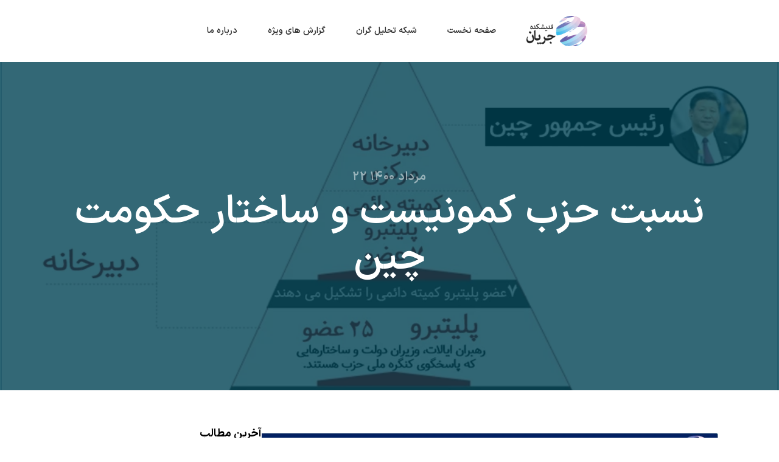

--- FILE ---
content_type: text/html; charset=UTF-8
request_url: https://jaraian.org/infographic/%D9%86%D8%B3%D8%A8%D8%AA-%D8%AD%D8%B2%D8%A8-%DA%A9%D9%85%D9%88%D9%86%DB%8C%D8%B3%D8%AA-%D9%88-%D8%B3%D8%A7%D8%AE%D8%AA%D8%A7%D8%B1-%D8%AD%DA%A9%D9%88%D9%85%D8%AA-%DA%86%DB%8C%D9%86/
body_size: 18885
content:
<!DOCTYPE html>
<html lang="en-US" >
<head>
<meta charset="UTF-8">
<meta name="viewport" content="width=device-width, initial-scale=1.0">
<!-- WP_HEAD() START -->
<link rel="preload" as="style" href="https://fonts.googleapis.com/css?family=Montserrat:100,200,300,400,500,600,700,800,900" >
<link rel="stylesheet" href="https://fonts.googleapis.com/css?family=Montserrat:100,200,300,400,500,600,700,800,900">
<meta name='robots' content='max-image-preview:large' />
<title>نسبت حزب کمونیست و ساختار حکومت چین - jaraian.org</title>
<link rel="alternate" type="application/rss+xml" title="jaraian.org &raquo; Feed" href="https://jaraian.org/feed/" />
<link rel="alternate" type="application/rss+xml" title="jaraian.org &raquo; Comments Feed" href="https://jaraian.org/comments/feed/" />
<link id="ma-customfonts" href="//jaraian.org/wp-content/uploads/fonts/ma_customfonts.css?ver=e152c88b" rel="stylesheet" type="text/css" />		<!-- This site uses the Google Analytics by MonsterInsights plugin v8.11.0 - Using Analytics tracking - https://www.monsterinsights.com/ -->
		<!-- Note: MonsterInsights is not currently configured on this site. The site owner needs to authenticate with Google Analytics in the MonsterInsights settings panel. -->
					<!-- No UA code set -->
				<!-- / Google Analytics by MonsterInsights -->
		
<style id='wp-block-library-inline-css'>
:root{--wp-admin-theme-color:#007cba;--wp-admin-theme-color--rgb:0,124,186;--wp-admin-theme-color-darker-10:#006ba1;--wp-admin-theme-color-darker-10--rgb:0,107,161;--wp-admin-theme-color-darker-20:#005a87;--wp-admin-theme-color-darker-20--rgb:0,90,135;--wp-admin-border-width-focus:2px}@media (-webkit-min-device-pixel-ratio:2),(min-resolution:192dpi){:root{--wp-admin-border-width-focus:1.5px}}.wp-element-button{cursor:pointer}:root{--wp--preset--font-size--normal:16px;--wp--preset--font-size--huge:42px}:root .has-very-light-gray-background-color{background-color:#eee}:root .has-very-dark-gray-background-color{background-color:#313131}:root .has-very-light-gray-color{color:#eee}:root .has-very-dark-gray-color{color:#313131}:root .has-vivid-green-cyan-to-vivid-cyan-blue-gradient-background{background:linear-gradient(135deg,#00d084,#0693e3)}:root .has-purple-crush-gradient-background{background:linear-gradient(135deg,#34e2e4,#4721fb 50%,#ab1dfe)}:root .has-hazy-dawn-gradient-background{background:linear-gradient(135deg,#faaca8,#dad0ec)}:root .has-subdued-olive-gradient-background{background:linear-gradient(135deg,#fafae1,#67a671)}:root .has-atomic-cream-gradient-background{background:linear-gradient(135deg,#fdd79a,#004a59)}:root .has-nightshade-gradient-background{background:linear-gradient(135deg,#330968,#31cdcf)}:root .has-midnight-gradient-background{background:linear-gradient(135deg,#020381,#2874fc)}.has-regular-font-size{font-size:1em}.has-larger-font-size{font-size:2.625em}.has-normal-font-size{font-size:var(--wp--preset--font-size--normal)}.has-huge-font-size{font-size:var(--wp--preset--font-size--huge)}.has-text-align-center{text-align:center}.has-text-align-left{text-align:left}.has-text-align-right{text-align:right}#end-resizable-editor-section{display:none}.aligncenter{clear:both}.items-justified-left{justify-content:flex-start}.items-justified-center{justify-content:center}.items-justified-right{justify-content:flex-end}.items-justified-space-between{justify-content:space-between}.screen-reader-text{border:0;clip:rect(1px,1px,1px,1px);-webkit-clip-path:inset(50%);clip-path:inset(50%);height:1px;margin:-1px;overflow:hidden;padding:0;position:absolute;width:1px;word-wrap:normal!important}.screen-reader-text:focus{background-color:#ddd;clip:auto!important;-webkit-clip-path:none;clip-path:none;color:#444;display:block;font-size:1em;height:auto;left:5px;line-height:normal;padding:15px 23px 14px;text-decoration:none;top:5px;width:auto;z-index:100000}html :where(.has-border-color){border-style:solid}html :where([style*=border-top-color]){border-top-style:solid}html :where([style*=border-right-color]){border-right-style:solid}html :where([style*=border-bottom-color]){border-bottom-style:solid}html :where([style*=border-left-color]){border-left-style:solid}html :where([style*=border-width]){border-style:solid}html :where([style*=border-top-width]){border-top-style:solid}html :where([style*=border-right-width]){border-right-style:solid}html :where([style*=border-bottom-width]){border-bottom-style:solid}html :where([style*=border-left-width]){border-left-style:solid}html :where(img[class*=wp-image-]){height:auto;max-width:100%}figure{margin:0 0 1em}
</style>
<link rel='stylesheet' id='classic-theme-styles-css' href='https://jaraian.org/wp-includes/css/classic-themes.min.css?ver=1' media='all' />
<style id='global-styles-inline-css'>
body{--wp--preset--color--black: #000000;--wp--preset--color--cyan-bluish-gray: #abb8c3;--wp--preset--color--white: #ffffff;--wp--preset--color--pale-pink: #f78da7;--wp--preset--color--vivid-red: #cf2e2e;--wp--preset--color--luminous-vivid-orange: #ff6900;--wp--preset--color--luminous-vivid-amber: #fcb900;--wp--preset--color--light-green-cyan: #7bdcb5;--wp--preset--color--vivid-green-cyan: #00d084;--wp--preset--color--pale-cyan-blue: #8ed1fc;--wp--preset--color--vivid-cyan-blue: #0693e3;--wp--preset--color--vivid-purple: #9b51e0;--wp--preset--gradient--vivid-cyan-blue-to-vivid-purple: linear-gradient(135deg,rgba(6,147,227,1) 0%,rgb(155,81,224) 100%);--wp--preset--gradient--light-green-cyan-to-vivid-green-cyan: linear-gradient(135deg,rgb(122,220,180) 0%,rgb(0,208,130) 100%);--wp--preset--gradient--luminous-vivid-amber-to-luminous-vivid-orange: linear-gradient(135deg,rgba(252,185,0,1) 0%,rgba(255,105,0,1) 100%);--wp--preset--gradient--luminous-vivid-orange-to-vivid-red: linear-gradient(135deg,rgba(255,105,0,1) 0%,rgb(207,46,46) 100%);--wp--preset--gradient--very-light-gray-to-cyan-bluish-gray: linear-gradient(135deg,rgb(238,238,238) 0%,rgb(169,184,195) 100%);--wp--preset--gradient--cool-to-warm-spectrum: linear-gradient(135deg,rgb(74,234,220) 0%,rgb(151,120,209) 20%,rgb(207,42,186) 40%,rgb(238,44,130) 60%,rgb(251,105,98) 80%,rgb(254,248,76) 100%);--wp--preset--gradient--blush-light-purple: linear-gradient(135deg,rgb(255,206,236) 0%,rgb(152,150,240) 100%);--wp--preset--gradient--blush-bordeaux: linear-gradient(135deg,rgb(254,205,165) 0%,rgb(254,45,45) 50%,rgb(107,0,62) 100%);--wp--preset--gradient--luminous-dusk: linear-gradient(135deg,rgb(255,203,112) 0%,rgb(199,81,192) 50%,rgb(65,88,208) 100%);--wp--preset--gradient--pale-ocean: linear-gradient(135deg,rgb(255,245,203) 0%,rgb(182,227,212) 50%,rgb(51,167,181) 100%);--wp--preset--gradient--electric-grass: linear-gradient(135deg,rgb(202,248,128) 0%,rgb(113,206,126) 100%);--wp--preset--gradient--midnight: linear-gradient(135deg,rgb(2,3,129) 0%,rgb(40,116,252) 100%);--wp--preset--duotone--dark-grayscale: url('#wp-duotone-dark-grayscale');--wp--preset--duotone--grayscale: url('#wp-duotone-grayscale');--wp--preset--duotone--purple-yellow: url('#wp-duotone-purple-yellow');--wp--preset--duotone--blue-red: url('#wp-duotone-blue-red');--wp--preset--duotone--midnight: url('#wp-duotone-midnight');--wp--preset--duotone--magenta-yellow: url('#wp-duotone-magenta-yellow');--wp--preset--duotone--purple-green: url('#wp-duotone-purple-green');--wp--preset--duotone--blue-orange: url('#wp-duotone-blue-orange');--wp--preset--font-size--small: 13px;--wp--preset--font-size--medium: 20px;--wp--preset--font-size--large: 36px;--wp--preset--font-size--x-large: 42px;--wp--preset--spacing--20: 0.44rem;--wp--preset--spacing--30: 0.67rem;--wp--preset--spacing--40: 1rem;--wp--preset--spacing--50: 1.5rem;--wp--preset--spacing--60: 2.25rem;--wp--preset--spacing--70: 3.38rem;--wp--preset--spacing--80: 5.06rem;}:where(.is-layout-flex){gap: 0.5em;}body .is-layout-flow > .alignleft{float: left;margin-inline-start: 0;margin-inline-end: 2em;}body .is-layout-flow > .alignright{float: right;margin-inline-start: 2em;margin-inline-end: 0;}body .is-layout-flow > .aligncenter{margin-left: auto !important;margin-right: auto !important;}body .is-layout-constrained > .alignleft{float: left;margin-inline-start: 0;margin-inline-end: 2em;}body .is-layout-constrained > .alignright{float: right;margin-inline-start: 2em;margin-inline-end: 0;}body .is-layout-constrained > .aligncenter{margin-left: auto !important;margin-right: auto !important;}body .is-layout-constrained > :where(:not(.alignleft):not(.alignright):not(.alignfull)){max-width: var(--wp--style--global--content-size);margin-left: auto !important;margin-right: auto !important;}body .is-layout-constrained > .alignwide{max-width: var(--wp--style--global--wide-size);}body .is-layout-flex{display: flex;}body .is-layout-flex{flex-wrap: wrap;align-items: center;}body .is-layout-flex > *{margin: 0;}:where(.wp-block-columns.is-layout-flex){gap: 2em;}.has-black-color{color: var(--wp--preset--color--black) !important;}.has-cyan-bluish-gray-color{color: var(--wp--preset--color--cyan-bluish-gray) !important;}.has-white-color{color: var(--wp--preset--color--white) !important;}.has-pale-pink-color{color: var(--wp--preset--color--pale-pink) !important;}.has-vivid-red-color{color: var(--wp--preset--color--vivid-red) !important;}.has-luminous-vivid-orange-color{color: var(--wp--preset--color--luminous-vivid-orange) !important;}.has-luminous-vivid-amber-color{color: var(--wp--preset--color--luminous-vivid-amber) !important;}.has-light-green-cyan-color{color: var(--wp--preset--color--light-green-cyan) !important;}.has-vivid-green-cyan-color{color: var(--wp--preset--color--vivid-green-cyan) !important;}.has-pale-cyan-blue-color{color: var(--wp--preset--color--pale-cyan-blue) !important;}.has-vivid-cyan-blue-color{color: var(--wp--preset--color--vivid-cyan-blue) !important;}.has-vivid-purple-color{color: var(--wp--preset--color--vivid-purple) !important;}.has-black-background-color{background-color: var(--wp--preset--color--black) !important;}.has-cyan-bluish-gray-background-color{background-color: var(--wp--preset--color--cyan-bluish-gray) !important;}.has-white-background-color{background-color: var(--wp--preset--color--white) !important;}.has-pale-pink-background-color{background-color: var(--wp--preset--color--pale-pink) !important;}.has-vivid-red-background-color{background-color: var(--wp--preset--color--vivid-red) !important;}.has-luminous-vivid-orange-background-color{background-color: var(--wp--preset--color--luminous-vivid-orange) !important;}.has-luminous-vivid-amber-background-color{background-color: var(--wp--preset--color--luminous-vivid-amber) !important;}.has-light-green-cyan-background-color{background-color: var(--wp--preset--color--light-green-cyan) !important;}.has-vivid-green-cyan-background-color{background-color: var(--wp--preset--color--vivid-green-cyan) !important;}.has-pale-cyan-blue-background-color{background-color: var(--wp--preset--color--pale-cyan-blue) !important;}.has-vivid-cyan-blue-background-color{background-color: var(--wp--preset--color--vivid-cyan-blue) !important;}.has-vivid-purple-background-color{background-color: var(--wp--preset--color--vivid-purple) !important;}.has-black-border-color{border-color: var(--wp--preset--color--black) !important;}.has-cyan-bluish-gray-border-color{border-color: var(--wp--preset--color--cyan-bluish-gray) !important;}.has-white-border-color{border-color: var(--wp--preset--color--white) !important;}.has-pale-pink-border-color{border-color: var(--wp--preset--color--pale-pink) !important;}.has-vivid-red-border-color{border-color: var(--wp--preset--color--vivid-red) !important;}.has-luminous-vivid-orange-border-color{border-color: var(--wp--preset--color--luminous-vivid-orange) !important;}.has-luminous-vivid-amber-border-color{border-color: var(--wp--preset--color--luminous-vivid-amber) !important;}.has-light-green-cyan-border-color{border-color: var(--wp--preset--color--light-green-cyan) !important;}.has-vivid-green-cyan-border-color{border-color: var(--wp--preset--color--vivid-green-cyan) !important;}.has-pale-cyan-blue-border-color{border-color: var(--wp--preset--color--pale-cyan-blue) !important;}.has-vivid-cyan-blue-border-color{border-color: var(--wp--preset--color--vivid-cyan-blue) !important;}.has-vivid-purple-border-color{border-color: var(--wp--preset--color--vivid-purple) !important;}.has-vivid-cyan-blue-to-vivid-purple-gradient-background{background: var(--wp--preset--gradient--vivid-cyan-blue-to-vivid-purple) !important;}.has-light-green-cyan-to-vivid-green-cyan-gradient-background{background: var(--wp--preset--gradient--light-green-cyan-to-vivid-green-cyan) !important;}.has-luminous-vivid-amber-to-luminous-vivid-orange-gradient-background{background: var(--wp--preset--gradient--luminous-vivid-amber-to-luminous-vivid-orange) !important;}.has-luminous-vivid-orange-to-vivid-red-gradient-background{background: var(--wp--preset--gradient--luminous-vivid-orange-to-vivid-red) !important;}.has-very-light-gray-to-cyan-bluish-gray-gradient-background{background: var(--wp--preset--gradient--very-light-gray-to-cyan-bluish-gray) !important;}.has-cool-to-warm-spectrum-gradient-background{background: var(--wp--preset--gradient--cool-to-warm-spectrum) !important;}.has-blush-light-purple-gradient-background{background: var(--wp--preset--gradient--blush-light-purple) !important;}.has-blush-bordeaux-gradient-background{background: var(--wp--preset--gradient--blush-bordeaux) !important;}.has-luminous-dusk-gradient-background{background: var(--wp--preset--gradient--luminous-dusk) !important;}.has-pale-ocean-gradient-background{background: var(--wp--preset--gradient--pale-ocean) !important;}.has-electric-grass-gradient-background{background: var(--wp--preset--gradient--electric-grass) !important;}.has-midnight-gradient-background{background: var(--wp--preset--gradient--midnight) !important;}.has-small-font-size{font-size: var(--wp--preset--font-size--small) !important;}.has-medium-font-size{font-size: var(--wp--preset--font-size--medium) !important;}.has-large-font-size{font-size: var(--wp--preset--font-size--large) !important;}.has-x-large-font-size{font-size: var(--wp--preset--font-size--x-large) !important;}
</style>
<link rel='stylesheet' id='oxygen-css' href='https://jaraian.org/wp-content/plugins/oxygen/component-framework/oxygen.css?ver=4.5' media='all' />
<script src='https://jaraian.org/wp-includes/js/jquery/jquery.min.js?ver=3.6.1' id='jquery-core-js'></script>
<link rel="https://api.w.org/" href="https://jaraian.org/wp-json/" /><link rel="alternate" type="application/json" href="https://jaraian.org/wp-json/wp/v2/infographic/483" /><link rel="EditURI" type="application/rsd+xml" title="RSD" href="https://jaraian.org/xmlrpc.php?rsd" />
<link rel="wlwmanifest" type="application/wlwmanifest+xml" href="https://jaraian.org/wp-includes/wlwmanifest.xml" />
<meta name="generator" content="WordPress 6.1.9" />
<link rel="canonical" href="https://jaraian.org/infographic/%d9%86%d8%b3%d8%a8%d8%aa-%d8%ad%d8%b2%d8%a8-%da%a9%d9%85%d9%88%d9%86%db%8c%d8%b3%d8%aa-%d9%88-%d8%b3%d8%a7%d8%ae%d8%aa%d8%a7%d8%b1-%d8%ad%da%a9%d9%88%d9%85%d8%aa-%da%86%db%8c%d9%86/" />
<link rel='shortlink' href='https://jaraian.org/?p=483' />
<link rel="alternate" type="application/json+oembed" href="https://jaraian.org/wp-json/oembed/1.0/embed?url=https%3A%2F%2Fjaraian.org%2Finfographic%2F%25d9%2586%25d8%25b3%25d8%25a8%25d8%25aa-%25d8%25ad%25d8%25b2%25d8%25a8-%25da%25a9%25d9%2585%25d9%2588%25d9%2586%25db%258c%25d8%25b3%25d8%25aa-%25d9%2588-%25d8%25b3%25d8%25a7%25d8%25ae%25d8%25aa%25d8%25a7%25d8%25b1-%25d8%25ad%25da%25a9%25d9%2588%25d9%2585%25d8%25aa-%25da%2586%25db%258c%25d9%2586%2F" />
<link rel="alternate" type="text/xml+oembed" href="https://jaraian.org/wp-json/oembed/1.0/embed?url=https%3A%2F%2Fjaraian.org%2Finfographic%2F%25d9%2586%25d8%25b3%25d8%25a8%25d8%25aa-%25d8%25ad%25d8%25b2%25d8%25a8-%25da%25a9%25d9%2585%25d9%2588%25d9%2586%25db%258c%25d8%25b3%25d8%25aa-%25d9%2588-%25d8%25b3%25d8%25a7%25d8%25ae%25d8%25aa%25d8%25a7%25d8%25b1-%25d8%25ad%25da%25a9%25d9%2588%25d9%2585%25d8%25aa-%25da%2586%25db%258c%25d9%2586%2F&#038;format=xml" />
<link rel="icon" href="https://jaraian.org/wp-content/uploads/2023/02/cropped-Logo-Jaraian-32x32.png" sizes="32x32" />
<link rel="icon" href="https://jaraian.org/wp-content/uploads/2023/02/cropped-Logo-Jaraian-192x192.png" sizes="192x192" />
<link rel="apple-touch-icon" href="https://jaraian.org/wp-content/uploads/2023/02/cropped-Logo-Jaraian-180x180.png" />
<meta name="msapplication-TileImage" content="https://jaraian.org/wp-content/uploads/2023/02/cropped-Logo-Jaraian-270x270.png" />
<link rel='stylesheet' id='oxygen-cache-28-css' href='//jaraian.org/wp-content/uploads/oxygen/css/28.css?cache=1699557834&#038;ver=6.1.9' media='all' />
<link rel='stylesheet' id='oxygen-cache-98-css' href='//jaraian.org/wp-content/uploads/oxygen/css/98.css?cache=1681197390&#038;ver=6.1.9' media='all' />
<link rel='stylesheet' id='oxygen-universal-styles-css' href='//jaraian.org/wp-content/uploads/oxygen/css/universal.css?cache=1735026554&#038;ver=6.1.9' media='all' />
<!-- END OF WP_HEAD() -->
</head>
<body class="infographic-template-default single single-infographic postid-483 wp-embed-responsive  oxygen-body" >

<svg xmlns="http://www.w3.org/2000/svg" viewBox="0 0 0 0" width="0" height="0" focusable="false" role="none" style="visibility: hidden; position: absolute; left: -9999px; overflow: hidden;" ><defs><filter id="wp-duotone-dark-grayscale"><feColorMatrix color-interpolation-filters="sRGB" type="matrix" values=" .299 .587 .114 0 0 .299 .587 .114 0 0 .299 .587 .114 0 0 .299 .587 .114 0 0 " /><feComponentTransfer color-interpolation-filters="sRGB" ><feFuncR type="table" tableValues="0 0.49803921568627" /><feFuncG type="table" tableValues="0 0.49803921568627" /><feFuncB type="table" tableValues="0 0.49803921568627" /><feFuncA type="table" tableValues="1 1" /></feComponentTransfer><feComposite in2="SourceGraphic" operator="in" /></filter></defs></svg><svg xmlns="http://www.w3.org/2000/svg" viewBox="0 0 0 0" width="0" height="0" focusable="false" role="none" style="visibility: hidden; position: absolute; left: -9999px; overflow: hidden;" ><defs><filter id="wp-duotone-grayscale"><feColorMatrix color-interpolation-filters="sRGB" type="matrix" values=" .299 .587 .114 0 0 .299 .587 .114 0 0 .299 .587 .114 0 0 .299 .587 .114 0 0 " /><feComponentTransfer color-interpolation-filters="sRGB" ><feFuncR type="table" tableValues="0 1" /><feFuncG type="table" tableValues="0 1" /><feFuncB type="table" tableValues="0 1" /><feFuncA type="table" tableValues="1 1" /></feComponentTransfer><feComposite in2="SourceGraphic" operator="in" /></filter></defs></svg><svg xmlns="http://www.w3.org/2000/svg" viewBox="0 0 0 0" width="0" height="0" focusable="false" role="none" style="visibility: hidden; position: absolute; left: -9999px; overflow: hidden;" ><defs><filter id="wp-duotone-purple-yellow"><feColorMatrix color-interpolation-filters="sRGB" type="matrix" values=" .299 .587 .114 0 0 .299 .587 .114 0 0 .299 .587 .114 0 0 .299 .587 .114 0 0 " /><feComponentTransfer color-interpolation-filters="sRGB" ><feFuncR type="table" tableValues="0.54901960784314 0.98823529411765" /><feFuncG type="table" tableValues="0 1" /><feFuncB type="table" tableValues="0.71764705882353 0.25490196078431" /><feFuncA type="table" tableValues="1 1" /></feComponentTransfer><feComposite in2="SourceGraphic" operator="in" /></filter></defs></svg><svg xmlns="http://www.w3.org/2000/svg" viewBox="0 0 0 0" width="0" height="0" focusable="false" role="none" style="visibility: hidden; position: absolute; left: -9999px; overflow: hidden;" ><defs><filter id="wp-duotone-blue-red"><feColorMatrix color-interpolation-filters="sRGB" type="matrix" values=" .299 .587 .114 0 0 .299 .587 .114 0 0 .299 .587 .114 0 0 .299 .587 .114 0 0 " /><feComponentTransfer color-interpolation-filters="sRGB" ><feFuncR type="table" tableValues="0 1" /><feFuncG type="table" tableValues="0 0.27843137254902" /><feFuncB type="table" tableValues="0.5921568627451 0.27843137254902" /><feFuncA type="table" tableValues="1 1" /></feComponentTransfer><feComposite in2="SourceGraphic" operator="in" /></filter></defs></svg><svg xmlns="http://www.w3.org/2000/svg" viewBox="0 0 0 0" width="0" height="0" focusable="false" role="none" style="visibility: hidden; position: absolute; left: -9999px; overflow: hidden;" ><defs><filter id="wp-duotone-midnight"><feColorMatrix color-interpolation-filters="sRGB" type="matrix" values=" .299 .587 .114 0 0 .299 .587 .114 0 0 .299 .587 .114 0 0 .299 .587 .114 0 0 " /><feComponentTransfer color-interpolation-filters="sRGB" ><feFuncR type="table" tableValues="0 0" /><feFuncG type="table" tableValues="0 0.64705882352941" /><feFuncB type="table" tableValues="0 1" /><feFuncA type="table" tableValues="1 1" /></feComponentTransfer><feComposite in2="SourceGraphic" operator="in" /></filter></defs></svg><svg xmlns="http://www.w3.org/2000/svg" viewBox="0 0 0 0" width="0" height="0" focusable="false" role="none" style="visibility: hidden; position: absolute; left: -9999px; overflow: hidden;" ><defs><filter id="wp-duotone-magenta-yellow"><feColorMatrix color-interpolation-filters="sRGB" type="matrix" values=" .299 .587 .114 0 0 .299 .587 .114 0 0 .299 .587 .114 0 0 .299 .587 .114 0 0 " /><feComponentTransfer color-interpolation-filters="sRGB" ><feFuncR type="table" tableValues="0.78039215686275 1" /><feFuncG type="table" tableValues="0 0.94901960784314" /><feFuncB type="table" tableValues="0.35294117647059 0.47058823529412" /><feFuncA type="table" tableValues="1 1" /></feComponentTransfer><feComposite in2="SourceGraphic" operator="in" /></filter></defs></svg><svg xmlns="http://www.w3.org/2000/svg" viewBox="0 0 0 0" width="0" height="0" focusable="false" role="none" style="visibility: hidden; position: absolute; left: -9999px; overflow: hidden;" ><defs><filter id="wp-duotone-purple-green"><feColorMatrix color-interpolation-filters="sRGB" type="matrix" values=" .299 .587 .114 0 0 .299 .587 .114 0 0 .299 .587 .114 0 0 .299 .587 .114 0 0 " /><feComponentTransfer color-interpolation-filters="sRGB" ><feFuncR type="table" tableValues="0.65098039215686 0.40392156862745" /><feFuncG type="table" tableValues="0 1" /><feFuncB type="table" tableValues="0.44705882352941 0.4" /><feFuncA type="table" tableValues="1 1" /></feComponentTransfer><feComposite in2="SourceGraphic" operator="in" /></filter></defs></svg><svg xmlns="http://www.w3.org/2000/svg" viewBox="0 0 0 0" width="0" height="0" focusable="false" role="none" style="visibility: hidden; position: absolute; left: -9999px; overflow: hidden;" ><defs><filter id="wp-duotone-blue-orange"><feColorMatrix color-interpolation-filters="sRGB" type="matrix" values=" .299 .587 .114 0 0 .299 .587 .114 0 0 .299 .587 .114 0 0 .299 .587 .114 0 0 " /><feComponentTransfer color-interpolation-filters="sRGB" ><feFuncR type="table" tableValues="0.098039215686275 1" /><feFuncG type="table" tableValues="0 0.66274509803922" /><feFuncB type="table" tableValues="0.84705882352941 0.41960784313725" /><feFuncA type="table" tableValues="1 1" /></feComponentTransfer><feComposite in2="SourceGraphic" operator="in" /></filter></defs></svg>


						<section id="section-3-28" class=" ct-section jaraian-main-section" ><div class="ct-section-inner-wrap"><div id="div_block-5-28" class="ct-div-block" ><div id="div_block-7-28" class="ct-div-block" ><nav id="_nav_menu-9-28" class="oxy-nav-menu oxy-nav-menu-dropdowns oxy-nav-menu-dropdown-arrow" ><div class='oxy-menu-toggle'><div class='oxy-nav-menu-hamburger-wrap'><div class='oxy-nav-menu-hamburger'><div class='oxy-nav-menu-hamburger-line'></div><div class='oxy-nav-menu-hamburger-line'></div><div class='oxy-nav-menu-hamburger-line'></div></div></div></div><div class="menu-jaraian-main-menu-container"><ul id="menu-jaraian-main-menu" class="oxy-nav-menu-list"><li id="menu-item-47" class="menu-item menu-item-type-post_type menu-item-object-page menu-item-home menu-item-47"><a href="https://jaraian.org/">صفحه نخست</a></li>
<li id="menu-item-99" class="menu-item menu-item-type-post_type menu-item-object-page menu-item-99"><a href="https://jaraian.org/%d8%b4%d8%a8%da%a9%d9%87-%d8%aa%d8%ad%d9%84%db%8c%d9%84-%da%af%d8%b1%d8%a7%d9%86/">شبکه تحلیل گران</a></li>
<li id="menu-item-43" class="menu-item menu-item-type-post_type menu-item-object-page menu-item-43"><a href="https://jaraian.org/%da%af%d8%b2%d8%a7%d8%b1%d8%b4-%d9%87%d8%a7%db%8c-%d9%88%db%8c%da%98%d9%87/">گزارش های ویژه</a></li>
<li id="menu-item-42" class="menu-item menu-item-type-post_type menu-item-object-page menu-item-42"><a href="https://jaraian.org/%d8%af%d8%b1%d8%a8%d8%a7%d8%b1%d9%87-%d9%85%d8%a7/">درباره ما</a></li>
</ul></div></nav></div><div id="div_block-6-28" class="ct-div-block" ><a id="link-51-28" class="ct-link" href="https://jaraian.org/"   ><img loading="lazy" id="image-10-28" alt="" src="https://jaraian.org/wp-content/asset/Logo-Jaraian-Black.png" class="ct-image"/></a></div></div></div></section><section id="section-27-53" class=" ct-section" style="background-image:linear-gradient(rgba(1,67,84,0.8), rgba(1,67,84,0.8)), url(https://jaraian.org/wp-content/uploads/2023/03/چین.png);background-size:auto,  cover;" ><div class="ct-section-inner-wrap"><h4 id="headline-28-53" class="ct-headline "><span id="span-29-53" class="ct-span" >۲۲ مرداد ۱۴۰۰</span></h4><h1 id="headline-30-53" class="ct-headline atomic-primary-heading"><span id="span-31-53" class="ct-span" >نسبت حزب کمونیست و ساختار حکومت چین</span></h1></div></section><section id="section-32-53" class=" ct-section" ><div class="ct-section-inner-wrap"><aside id="sidebar" class="ct-div-block aside" ><div id="div_block-46-53" class="ct-div-block sidebar" ><div id="side" class="ct-div-block sidebar__inner" ><h4 id="headline-115-53" class="ct-headline">آخرین مطالب</h4><div id="_dynamic_list-48-53" class="oxy-dynamic-list"><div id="div_block-49-53-1" class="ct-div-block" data-id="div_block-49-53"><div id="div_block-56-53-1" class="ct-div-block" data-id="div_block-56-53"><div id="div_block-98-53-1" class="ct-div-block" data-id="div_block-98-53"><div id="text_block-90-53-1" class="ct-text-block post-date" data-id="text_block-90-53"><span id="span-100-53-1" class="ct-span" data-id="span-100-53">&#1779; &#1588;&#1607;&#1585;&#1740;&#1608;&#1585; &#1777;&#1780;&#1776;&#1780;</span></div><h5 id="headline-57-53-1" class="ct-headline" data-id="headline-57-53"><span id="span-62-98-1" class="ct-span" data-id="span-62-98"><a href="https://jaraian.org/%da%86%db%8c%d8%b3%d8%aa%db%8c-%d8%a7%db%8c%d8%af%d9%87-%d8%a7%d8%b3%d8%b1%d8%a7%d8%a6%db%8c%d9%84-%d8%a8%d8%b2%d8%b1%da%af/">&#1670;&#1740;&#1587;&#1578;&#1740; &#1575;&#1740;&#1583;&#1607; &#1575;&#1587;&#1585;&#1575;&#1574;&#1740;&#1604; &#1576;&#1586;&#1585;&#1711;</a></span></h5></div><a id="link-712-98-1" class="ct-link" href="https://jaraian.org/%da%86%db%8c%d8%b3%d8%aa%db%8c-%d8%a7%db%8c%d8%af%d9%87-%d8%a7%d8%b3%d8%b1%d8%a7%d8%a6%db%8c%d9%84-%d8%a8%d8%b2%d8%b1%da%af/" data-id="link-712-98"><img id="image-52-53-1" alt="" src="https://jaraian.org/wp-content/uploads/2025/08/%D8%A7%D8%B3%D8%B1%D8%A7%D8%A6%DB%8C%D9%84-%D8%A8%D8%B2%D8%B1%DA%AF.png" class="ct-image" srcset="https://jaraian.org/wp-content/uploads/2025/08/&#1575;&#1587;&#1585;&#1575;&#1574;&#1740;&#1604;-&#1576;&#1586;&#1585;&#1711;.png 1607w, https://jaraian.org/wp-content/uploads/2025/08/&#1575;&#1587;&#1585;&#1575;&#1574;&#1740;&#1604;-&#1576;&#1586;&#1585;&#1711;-300x260.png 300w, https://jaraian.org/wp-content/uploads/2025/08/&#1575;&#1587;&#1585;&#1575;&#1574;&#1740;&#1604;-&#1576;&#1586;&#1585;&#1711;-1024x888.png 1024w, https://jaraian.org/wp-content/uploads/2025/08/&#1575;&#1587;&#1585;&#1575;&#1574;&#1740;&#1604;-&#1576;&#1586;&#1585;&#1711;-768x666.png 768w, https://jaraian.org/wp-content/uploads/2025/08/&#1575;&#1587;&#1585;&#1575;&#1574;&#1740;&#1604;-&#1576;&#1586;&#1585;&#1711;-1536x1331.png 1536w" sizes="(max-width: 1607px) 100vw, 1607px" data-id="image-52-53"></a></div></div><div id="div_block-49-53-2" class="ct-div-block" data-id="div_block-49-53"><div id="div_block-56-53-2" class="ct-div-block" data-id="div_block-56-53"><div id="div_block-98-53-2" class="ct-div-block" data-id="div_block-98-53"><div id="text_block-90-53-2" class="ct-text-block post-date" data-id="text_block-90-53"><span id="span-100-53-2" class="ct-span" data-id="span-100-53">&#1780; &#1583;&#1740; &#1777;&#1780;&#1776;&#1779;</span></div><h5 id="headline-57-53-2" class="ct-headline" data-id="headline-57-53"><span id="span-62-98-2" class="ct-span" data-id="span-62-98"><a href="https://jaraian.org/%d9%88%d8%b6%d8%b9%db%8c%d8%aa-%d8%b3%db%8c%d8%a7%d8%b3%db%8c%d8%8c-%d8%a7%d8%ac%d8%aa%d9%85%d8%a7%d8%b9%db%8c-%d9%88-%d8%a7%d9%82%d8%aa%d8%b5%d8%a7%d8%af%db%8c-%d8%b3%d9%88%d8%b1%db%8c%d9%87-%d9%88/">&#1608;&#1590;&#1593;&#1740;&#1578; &#1587;&#1740;&#1575;&#1587;&#1740;&#1548; &#1575;&#1580;&#1578;&#1605;&#1575;&#1593;&#1740; &#1608; &#1575;&#1602;&#1578;&#1589;&#1575;&#1583;&#1740; &#1587;&#1608;&#1585;&#1740;&#1607; &#1608; &#1587;&#1606;&#1575;&#1585;&#1740;&#1608;&#1607;&#1575;&#1740; &#1570;&#1740;&#1606;&#1583;&#1607;</a></span></h5></div><a id="link-712-98-2" class="ct-link" href="https://jaraian.org/%d9%88%d8%b6%d8%b9%db%8c%d8%aa-%d8%b3%db%8c%d8%a7%d8%b3%db%8c%d8%8c-%d8%a7%d8%ac%d8%aa%d9%85%d8%a7%d8%b9%db%8c-%d9%88-%d8%a7%d9%82%d8%aa%d8%b5%d8%a7%d8%af%db%8c-%d8%b3%d9%88%d8%b1%db%8c%d9%87-%d9%88/" data-id="link-712-98"><img id="image-52-53-2" alt="" src="https://jaraian.org/wp-content/uploads/2024/12/32131.jpg" class="ct-image" srcset="https://jaraian.org/wp-content/uploads/2024/12/32131.jpg 1111w, https://jaraian.org/wp-content/uploads/2024/12/32131-300x194.jpg 300w, https://jaraian.org/wp-content/uploads/2024/12/32131-1024x663.jpg 1024w, https://jaraian.org/wp-content/uploads/2024/12/32131-768x497.jpg 768w" sizes="(max-width: 1111px) 100vw, 1111px" data-id="image-52-53"></a></div></div><div id="div_block-49-53-3" class="ct-div-block" data-id="div_block-49-53"><div id="div_block-56-53-3" class="ct-div-block" data-id="div_block-56-53"><div id="div_block-98-53-3" class="ct-div-block" data-id="div_block-98-53"><div id="text_block-90-53-3" class="ct-text-block post-date" data-id="text_block-90-53"><span id="span-100-53-3" class="ct-span" data-id="span-100-53">&#1779; &#1588;&#1607;&#1585;&#1740;&#1608;&#1585; &#1777;&#1780;&#1776;&#1779;</span></div><h5 id="headline-57-53-3" class="ct-headline" data-id="headline-57-53"><span id="span-62-98-3" class="ct-span" data-id="span-62-98"><a href="https://jaraian.org/%d9%88%db%8c%da%98%d9%87-%d9%86%d8%a7%d9%85%d9%87-%d9%85%d8%b0%d8%a7%da%a9%d8%b1%d8%a7%d8%aa-%d9%87%d8%b3%d8%aa%d9%87-%d8%a7%db%8c/">&#1608;&#1740;&#1688;&#1607; &#1606;&#1575;&#1605;&#1607; &#1605;&#1584;&#1575;&#1705;&#1585;&#1575;&#1578; &#1607;&#1587;&#1578;&#1607; &#1575;&#1740;</a></span></h5></div><a id="link-712-98-3" class="ct-link" href="https://jaraian.org/%d9%88%db%8c%da%98%d9%87-%d9%86%d8%a7%d9%85%d9%87-%d9%85%d8%b0%d8%a7%da%a9%d8%b1%d8%a7%d8%aa-%d9%87%d8%b3%d8%aa%d9%87-%d8%a7%db%8c/" data-id="link-712-98"><img id="image-52-53-3" alt="" src="https://jaraian.org/wp-content/uploads/2024/08/photo_2022-01-03_19-04-28.jpg" class="ct-image" srcset="https://jaraian.org/wp-content/uploads/2024/08/photo_2022-01-03_19-04-28.jpg 904w, https://jaraian.org/wp-content/uploads/2024/08/photo_2022-01-03_19-04-28-212x300.jpg 212w, https://jaraian.org/wp-content/uploads/2024/08/photo_2022-01-03_19-04-28-723x1024.jpg 723w, https://jaraian.org/wp-content/uploads/2024/08/photo_2022-01-03_19-04-28-768x1087.jpg 768w" sizes="(max-width: 904px) 100vw, 904px" data-id="image-52-53"></a></div></div><div id="div_block-49-53-4" class="ct-div-block" data-id="div_block-49-53"><div id="div_block-56-53-4" class="ct-div-block" data-id="div_block-56-53"><div id="div_block-98-53-4" class="ct-div-block" data-id="div_block-98-53"><div id="text_block-90-53-4" class="ct-text-block post-date" data-id="text_block-90-53"><span id="span-100-53-4" class="ct-span" data-id="span-100-53">&#1777; &#1578;&#1740;&#1585; &#1777;&#1780;&#1776;&#1779;</span></div><h5 id="headline-57-53-4" class="ct-headline" data-id="headline-57-53"><span id="span-62-98-4" class="ct-span" data-id="span-62-98"><a href="https://jaraian.org/%d8%a8%d9%86-%d8%a8%d8%b3%d8%aa-%d8%b3%db%8c%d8%a7%d8%b3%d8%aa-%d8%ae%d8%a7%d8%b1%d8%ac%db%8c-%d8%a7%d8%aa%d8%ad%d8%a7%d8%af%db%8c%d9%87-%d8%a7%d8%b1%d9%88%d9%be%d8%a7-%d9%88-%d8%a7%d9%81%d8%b2%d8%a7/"><strong>&#1576;&#1606; &#1576;&#1587;&#1578; &#1587;&#1740;&#1575;&#1587;&#1578; &#1582;&#1575;&#1585;&#1580;&#1740; &#1575;&#1578;&#1581;&#1575;&#1583;&#1740;&#1607; &#1575;&#1585;&#1608;&#1662;&#1575; &#1608; &#1575;&#1601;&#1586;&#1575;&#1740;&#1588; &#1575;&#1616;&#1602;&#1576;&#1575;&#1604; &#1576;&#1607; &#1575;&#1581;&#1586;&#1575;&#1576; &#1585;&#1575;&#1587;&#1578; &#1585;&#1575;&#1583;&#1740;&#1705;&#1575;&#1604;</strong></a></span></h5></div><a id="link-712-98-4" class="ct-link" href="https://jaraian.org/%d8%a8%d9%86-%d8%a8%d8%b3%d8%aa-%d8%b3%db%8c%d8%a7%d8%b3%d8%aa-%d8%ae%d8%a7%d8%b1%d8%ac%db%8c-%d8%a7%d8%aa%d8%ad%d8%a7%d8%af%db%8c%d9%87-%d8%a7%d8%b1%d9%88%d9%be%d8%a7-%d9%88-%d8%a7%d9%81%d8%b2%d8%a7/" data-id="link-712-98"><img id="image-52-53-4" alt="" src="https://jaraian.org/wp-content/uploads/2024/06/Screenshot-2023-10-04-at-15.19.09.png" class="ct-image" srcset="https://jaraian.org/wp-content/uploads/2024/06/Screenshot-2023-10-04-at-15.19.09.png 1595w, https://jaraian.org/wp-content/uploads/2024/06/Screenshot-2023-10-04-at-15.19.09-300x206.png 300w, https://jaraian.org/wp-content/uploads/2024/06/Screenshot-2023-10-04-at-15.19.09-1024x702.png 1024w, https://jaraian.org/wp-content/uploads/2024/06/Screenshot-2023-10-04-at-15.19.09-768x526.png 768w, https://jaraian.org/wp-content/uploads/2024/06/Screenshot-2023-10-04-at-15.19.09-1536x1053.png 1536w" sizes="(max-width: 1595px) 100vw, 1595px" data-id="image-52-53"></a></div></div><div id="div_block-49-53-5" class="ct-div-block" data-id="div_block-49-53"><div id="div_block-56-53-5" class="ct-div-block" data-id="div_block-56-53"><div id="div_block-98-53-5" class="ct-div-block" data-id="div_block-98-53"><div id="text_block-90-53-5" class="ct-text-block post-date" data-id="text_block-90-53"><span id="span-100-53-5" class="ct-span" data-id="span-100-53">&#1778;&#1776; &#1582;&#1585;&#1583;&#1575;&#1583; &#1777;&#1780;&#1776;&#1779;</span></div><h5 id="headline-57-53-5" class="ct-headline" data-id="headline-57-53"><span id="span-62-98-5" class="ct-span" data-id="span-62-98"><a href="https://jaraian.org/%d8%a7%db%8c%d8%b1%d8%a7%d9%86-%d9%88-%d8%ac-%d8%a2%d8%b0%d8%b1%d8%a8%d8%a7%db%8c%d8%ac%d8%a7%d9%86%d8%9b-%d8%a7%d8%b2-%d8%aa%d8%ae%d8%a7%d8%b5%d9%85-%d8%aa%d8%a7-%d9%87%d9%85%da%a9%d8%a7%d8%b1%db%8c/">&#1575;&#1740;&#1585;&#1575;&#1606; &#1608; &#1580;.&#1570;&#1584;&#1585;&#1576;&#1575;&#1740;&#1580;&#1575;&#1606;&#1563; &#1575;&#1586; &#1578;&#1582;&#1575;&#1589;&#1605; &#1578;&#1575; &#1607;&#1605;&#1705;&#1575;&#1585;&#1740; &#1605;&#1580;&#1583;&#1583;</a></span></h5></div><a id="link-712-98-5" class="ct-link" href="https://jaraian.org/%d8%a7%db%8c%d8%b1%d8%a7%d9%86-%d9%88-%d8%ac-%d8%a2%d8%b0%d8%b1%d8%a8%d8%a7%db%8c%d8%ac%d8%a7%d9%86%d8%9b-%d8%a7%d8%b2-%d8%aa%d8%ae%d8%a7%d8%b5%d9%85-%d8%aa%d8%a7-%d9%87%d9%85%da%a9%d8%a7%d8%b1%db%8c/" data-id="link-712-98"><img id="image-52-53-5" alt="" src="https://jaraian.org/wp-content/uploads/2024/06/7s-1-1024x581-1.jpg" class="ct-image" srcset="https://jaraian.org/wp-content/uploads/2024/06/7s-1-1024x581-1.jpg 1024w, https://jaraian.org/wp-content/uploads/2024/06/7s-1-1024x581-1-300x170.jpg 300w, https://jaraian.org/wp-content/uploads/2024/06/7s-1-1024x581-1-768x436.jpg 768w" sizes="(max-width: 1024px) 100vw, 1024px" data-id="image-52-53"></a></div></div><div id="div_block-49-53-6" class="ct-div-block" data-id="div_block-49-53"><div id="div_block-56-53-6" class="ct-div-block" data-id="div_block-56-53"><div id="div_block-98-53-6" class="ct-div-block" data-id="div_block-98-53"><div id="text_block-90-53-6" class="ct-text-block post-date" data-id="text_block-90-53"><span id="span-100-53-6" class="ct-span" data-id="span-100-53">&#1777;&#1778; &#1582;&#1585;&#1583;&#1575;&#1583; &#1777;&#1780;&#1776;&#1779;</span></div><h5 id="headline-57-53-6" class="ct-headline" data-id="headline-57-53"><span id="span-62-98-6" class="ct-span" data-id="span-62-98"><a href="https://jaraian.org/%d8%aa%da%a9%d8%b1%d8%a7%d8%b1-%d8%af%d8%b1%d8%b3-%d9%87%d8%a7%db%8c-%d8%a7%d8%b2-%d8%b3%d8%b1%da%af%db%8c%d8%b1%db%8c-%d8%b1%d9%88%d8%a7%d8%a8%d8%b7-%d8%a8%d8%a7-%d8%b9%d8%b1%d8%a8%d8%b3%d8%aa%d8%a7/"><strong>&#1578;&#1705;&#1585;&#1575;&#1585; &#1583;&#1585;&#1587; &#1607;&#1575;&#1740; &#1575;&#1586; &#1587;&#1585;&#1711;&#1740;&#1585;&#1740; &#1585;&#1608;&#1575;&#1576;&#1591; &#1576;&#1575; &#1593;&#1585;&#1576;&#1587;&#1578;&#1575;&#1606; &#1587;&#1593;&#1608;&#1583;&#1740; &#1583;&#1585; &#1576;&#1581;&#1585;&#1740;&#1606;</strong></a></span></h5></div><a id="link-712-98-6" class="ct-link" href="https://jaraian.org/%d8%aa%da%a9%d8%b1%d8%a7%d8%b1-%d8%af%d8%b1%d8%b3-%d9%87%d8%a7%db%8c-%d8%a7%d8%b2-%d8%b3%d8%b1%da%af%db%8c%d8%b1%db%8c-%d8%b1%d9%88%d8%a7%d8%a8%d8%b7-%d8%a8%d8%a7-%d8%b9%d8%b1%d8%a8%d8%b3%d8%aa%d8%a7/" data-id="link-712-98"><img id="image-52-53-6" alt="" src="https://jaraian.org/wp-content/uploads/2024/06/L3ZBZ2IOZ5J7JHFM5TNZSQSHOI-scaled.jpg" class="ct-image" srcset="https://jaraian.org/wp-content/uploads/2024/06/L3ZBZ2IOZ5J7JHFM5TNZSQSHOI-scaled.jpg 2560w, https://jaraian.org/wp-content/uploads/2024/06/L3ZBZ2IOZ5J7JHFM5TNZSQSHOI-300x201.jpg 300w, https://jaraian.org/wp-content/uploads/2024/06/L3ZBZ2IOZ5J7JHFM5TNZSQSHOI-1024x687.jpg 1024w, https://jaraian.org/wp-content/uploads/2024/06/L3ZBZ2IOZ5J7JHFM5TNZSQSHOI-768x515.jpg 768w, https://jaraian.org/wp-content/uploads/2024/06/L3ZBZ2IOZ5J7JHFM5TNZSQSHOI-1536x1030.jpg 1536w, https://jaraian.org/wp-content/uploads/2024/06/L3ZBZ2IOZ5J7JHFM5TNZSQSHOI-2048x1374.jpg 2048w" sizes="(max-width: 2560px) 100vw, 2560px" data-id="image-52-53"></a></div></div><div id="div_block-49-53-7" class="ct-div-block" data-id="div_block-49-53"><div id="div_block-56-53-7" class="ct-div-block" data-id="div_block-56-53"><div id="div_block-98-53-7" class="ct-div-block" data-id="div_block-98-53"><div id="text_block-90-53-7" class="ct-text-block post-date" data-id="text_block-90-53"><span id="span-100-53-7" class="ct-span" data-id="span-100-53">&#1777;&#1782; &#1575;&#1587;&#1601;&#1606;&#1583; &#1777;&#1780;&#1776;&#1778;</span></div><h5 id="headline-57-53-7" class="ct-headline" data-id="headline-57-53"><span id="span-62-98-7" class="ct-span" data-id="span-62-98"><a href="https://jaraian.org/%d9%be%db%8c%d8%a7%d9%85%d8%af%d9%87%d8%a7%db%8c-%d8%a7%d8%b3%d8%aa%d8%b1%d8%a7%d8%aa%da%98%db%8c%da%a9-%d9%87%d9%81%d8%aa%d9%85-%d8%a7%da%a9%d8%aa%d8%a8%d8%b1-%d8%a8%d9%87-%d9%85%d8%ab%d8%a7%d8%a8/">&#1662;&#1740;&#1575;&#1605;&#1583;&#1607;&#1575;&#1740; &#1575;&#1587;&#1578;&#1585;&#1575;&#1578;&#1688;&#1740;&#1705; &#1607;&#1601;&#1578;&#1605; &#1575;&#1705;&#1578;&#1576;&#1585; &#1576;&#1607; &#1605;&#1579;&#1575;&#1576;&#1607; &#1606;&#1602;&#1591;&#1607; &#1711;&#1587;&#1587;&#1578; &#1578;&#1575;&#1585;&#1740;&#1582;&#1740;</a></span></h5></div><a id="link-712-98-7" class="ct-link" href="https://jaraian.org/%d9%be%db%8c%d8%a7%d9%85%d8%af%d9%87%d8%a7%db%8c-%d8%a7%d8%b3%d8%aa%d8%b1%d8%a7%d8%aa%da%98%db%8c%da%a9-%d9%87%d9%81%d8%aa%d9%85-%d8%a7%da%a9%d8%aa%d8%a8%d8%b1-%d8%a8%d9%87-%d9%85%d8%ab%d8%a7%d8%a8/" data-id="link-712-98"><img id="image-52-53-7" alt="" src="https://jaraian.org/wp-content/uploads/2024/03/c.jpg" class="ct-image" srcset="https://jaraian.org/wp-content/uploads/2024/03/c.jpg 1280w, https://jaraian.org/wp-content/uploads/2024/03/c-300x200.jpg 300w, https://jaraian.org/wp-content/uploads/2024/03/c-1024x682.jpg 1024w, https://jaraian.org/wp-content/uploads/2024/03/c-768x512.jpg 768w" sizes="(max-width: 1280px) 100vw, 1280px" data-id="image-52-53"></a></div></div><div id="div_block-49-53-8" class="ct-div-block" data-id="div_block-49-53"><div id="div_block-56-53-8" class="ct-div-block" data-id="div_block-56-53"><div id="div_block-98-53-8" class="ct-div-block" data-id="div_block-98-53"><div id="text_block-90-53-8" class="ct-text-block post-date" data-id="text_block-90-53"><span id="span-100-53-8" class="ct-span" data-id="span-100-53">&#1777;&#1777; &#1575;&#1587;&#1601;&#1606;&#1583; &#1777;&#1780;&#1776;&#1778;</span></div><h5 id="headline-57-53-8" class="ct-headline" data-id="headline-57-53"><span id="span-62-98-8" class="ct-span" data-id="span-62-98"><a href="https://jaraian.org/%d8%aa%d9%88%d8%b3%d8%b9%d9%87-%d9%87%d9%85%da%a9%d8%a7%d8%b1%db%8c-%d9%87%d8%a7%db%8c-%da%86%db%8c%d9%86-%d9%88-%d8%b1%d9%88%d8%b3%db%8c%d9%87-%d8%a8%d8%a7-%da%a9%d8%b4%d9%88%d8%b1%d9%87%d8%a7%db%8c/">&#1578;&#1608;&#1587;&#1593;&#1607; &#1607;&#1605;&#1705;&#1575;&#1585;&#1740; &#1607;&#1575;&#1740; &#1670;&#1740;&#1606; &#1608; &#1585;&#1608;&#1587;&#1740;&#1607; &#1576;&#1575; &#1705;&#1588;&#1608;&#1585;&#1607;&#1575;&#1740; &#1582;&#1575;&#1608;&#1585;&#1605;&#1740;&#1575;&#1606;&#1607; &#1608; &#1588;&#1605;&#1575;&#1604; &#1570;&#1601;&#1585;&#1740;&#1602;&#1575;</a></span></h5></div><a id="link-712-98-8" class="ct-link" href="https://jaraian.org/%d8%aa%d9%88%d8%b3%d8%b9%d9%87-%d9%87%d9%85%da%a9%d8%a7%d8%b1%db%8c-%d9%87%d8%a7%db%8c-%da%86%db%8c%d9%86-%d9%88-%d8%b1%d9%88%d8%b3%db%8c%d9%87-%d8%a8%d8%a7-%da%a9%d8%b4%d9%88%d8%b1%d9%87%d8%a7%db%8c/" data-id="link-712-98"><img id="image-52-53-8" alt="" src="https://jaraian.org/wp-content/uploads/2024/03/%D9%84%D9%84%D8%B1.png" class="ct-image" srcset="https://jaraian.org/wp-content/uploads/2024/03/&#1604;&#1604;&#1585;.png 2100w, https://jaraian.org/wp-content/uploads/2024/03/&#1604;&#1604;&#1585;-300x183.png 300w, https://jaraian.org/wp-content/uploads/2024/03/&#1604;&#1604;&#1585;-1024x626.png 1024w, https://jaraian.org/wp-content/uploads/2024/03/&#1604;&#1604;&#1585;-768x470.png 768w, https://jaraian.org/wp-content/uploads/2024/03/&#1604;&#1604;&#1585;-1536x939.png 1536w, https://jaraian.org/wp-content/uploads/2024/03/&#1604;&#1604;&#1585;-2048x1252.png 2048w" sizes="(max-width: 2100px) 100vw, 2100px" data-id="image-52-53"></a></div></div><div id="div_block-49-53-9" class="ct-div-block" data-id="div_block-49-53"><div id="div_block-56-53-9" class="ct-div-block" data-id="div_block-56-53"><div id="div_block-98-53-9" class="ct-div-block" data-id="div_block-98-53"><div id="text_block-90-53-9" class="ct-text-block post-date" data-id="text_block-90-53"><span id="span-100-53-9" class="ct-span" data-id="span-100-53">&#1784; &#1576;&#1607;&#1605;&#1606; &#1777;&#1780;&#1776;&#1778;</span></div><h5 id="headline-57-53-9" class="ct-headline" data-id="headline-57-53"><span id="span-62-98-9" class="ct-span" data-id="span-62-98"><a href="https://jaraian.org/%d9%87%d9%81%d8%aa%d9%85-%d8%a7%da%a9%d8%aa%d8%a8%d8%b1-%d9%88-%d8%ac%d8%af%d8%a7%d9%84-%d8%ad%d8%a7%d9%81%d8%b8%d8%a7%d9%86-%d9%86%d8%b8%d9%85-%d9%82%d8%af%db%8c%d9%85-%d8%a8%d8%a7/">&#1607;&#1601;&#1578;&#1605; &#1575;&#1705;&#1578;&#1576;&#1585; &#1608; &#1580;&#1583;&#1575;&#1604; &#1581;&#1575;&#1601;&#1592;&#1575;&#1606; &laquo;&#1606;&#1592;&#1605; &#1602;&#1583;&#1740;&#1605;&raquo; &#1576;&#1575; &laquo;&#1606;&#1592;&#1605; &#1587;&#1575;&#1586;&#1575;&#1606; &#1580;&#1583;&#1740;&#1583;&raquo;</a></span></h5></div><a id="link-712-98-9" class="ct-link" href="https://jaraian.org/%d9%87%d9%81%d8%aa%d9%85-%d8%a7%da%a9%d8%aa%d8%a8%d8%b1-%d9%88-%d8%ac%d8%af%d8%a7%d9%84-%d8%ad%d8%a7%d9%81%d8%b8%d8%a7%d9%86-%d9%86%d8%b8%d9%85-%d9%82%d8%af%db%8c%d9%85-%d8%a8%d8%a7/" data-id="link-712-98"><img id="image-52-53-9" alt="" src="https://jaraian.org/wp-content/uploads/2024/01/GettyImages-1711590466-scaled.webp" class="ct-image" srcset="https://jaraian.org/wp-content/uploads/2024/01/GettyImages-1711590466-scaled.webp 2560w, https://jaraian.org/wp-content/uploads/2024/01/GettyImages-1711590466-300x200.webp 300w, https://jaraian.org/wp-content/uploads/2024/01/GettyImages-1711590466-1024x683.webp 1024w, https://jaraian.org/wp-content/uploads/2024/01/GettyImages-1711590466-768x512.webp 768w, https://jaraian.org/wp-content/uploads/2024/01/GettyImages-1711590466-1536x1024.webp 1536w, https://jaraian.org/wp-content/uploads/2024/01/GettyImages-1711590466-2048x1365.webp 2048w" sizes="(max-width: 2560px) 100vw, 2560px" data-id="image-52-53"></a></div></div><div id="div_block-49-53-10" class="ct-div-block" data-id="div_block-49-53"><div id="div_block-56-53-10" class="ct-div-block" data-id="div_block-56-53"><div id="div_block-98-53-10" class="ct-div-block" data-id="div_block-98-53"><div id="text_block-90-53-10" class="ct-text-block post-date" data-id="text_block-90-53"><span id="span-100-53-10" class="ct-span" data-id="span-100-53">&#1778; &#1576;&#1607;&#1605;&#1606; &#1777;&#1780;&#1776;&#1778;</span></div><h5 id="headline-57-53-10" class="ct-headline" data-id="headline-57-53"><span id="span-62-98-10" class="ct-span" data-id="span-62-98"><a href="https://jaraian.org/%d8%a7%d9%81%d9%88%d9%84-%d8%ac%d8%b0%d8%a7%d8%a8%db%8c%d8%aa-%da%86%db%8c%d9%86-%d8%a8%d8%b1%d8%a7%db%8c-%d8%b3%d8%b1%d9%85%d8%a7%db%8c%d9%87-%da%af%d8%b0%d8%a7%d8%b1%db%8c-%d8%ae%d8%a7%d8%b1%d8%ac/">&#1575;&#1601;&#1608;&#1604; &#1580;&#1584;&#1575;&#1576;&#1740;&#1578; &#1670;&#1740;&#1606; &#1576;&#1585;&#1575;&#1740; &#1587;&#1585;&#1605;&#1575;&#1740;&#1607; &#1711;&#1584;&#1575;&#1585;&#1740; &#1582;&#1575;&#1585;&#1580;&#1740;</a></span></h5></div><a id="link-712-98-10" class="ct-link" href="https://jaraian.org/%d8%a7%d9%81%d9%88%d9%84-%d8%ac%d8%b0%d8%a7%d8%a8%db%8c%d8%aa-%da%86%db%8c%d9%86-%d8%a8%d8%b1%d8%a7%db%8c-%d8%b3%d8%b1%d9%85%d8%a7%db%8c%d9%87-%da%af%d8%b0%d8%a7%d8%b1%db%8c-%d8%ae%d8%a7%d8%b1%d8%ac/" data-id="link-712-98"><img id="image-52-53-10" alt="&#1575;&#1601;&#1608;&#1604; &#1580;&#1584;&#1575;&#1576;&#1740;&#1578; &#1670;&#1740;&#1606; &#1576;&#1585;&#1575;&#1740; &#1587;&#1585;&#1605;&#1575;&#1740;&#1607; &#1711;&#1584;&#1575;&#1585;&#1740; &#1582;&#1575;&#1585;&#1580;&#1740;" src="https://jaraian.org/wp-content/uploads/2024/01/2.png" class="ct-image" srcset="https://jaraian.org/wp-content/uploads/2024/01/2.png 1550w, https://jaraian.org/wp-content/uploads/2024/01/2-267x300.png 267w, https://jaraian.org/wp-content/uploads/2024/01/2-910x1024.png 910w, https://jaraian.org/wp-content/uploads/2024/01/2-768x864.png 768w, https://jaraian.org/wp-content/uploads/2024/01/2-1365x1536.png 1365w" sizes="(max-width: 1550px) 100vw, 1550px" data-id="image-52-53"></a></div></div>                    
                                            
                                        
                    </div>
</div></div></aside><div id="div_block-40-53" class="ct-div-block content" ><img loading="lazy" id="image-631-98" alt="" src="https://jaraian.org/wp-content/uploads/2023/03/چین.png" class="ct-image" srcset="https://jaraian.org/wp-content/uploads/2023/03/چین.png 960w, https://jaraian.org/wp-content/uploads/2023/03/چین-258x300.png 258w, https://jaraian.org/wp-content/uploads/2023/03/چین-879x1024.png 879w, https://jaraian.org/wp-content/uploads/2023/03/چین-768x894.png 768w" sizes="(max-width: 960px) 100vw, 960px" /><div id="text_block-33-53" class="ct-text-block atomic-simple-article-content" ><span id="span-34-53" class="ct-span        oxy-stock-content-styles" >
<p>حزب کمونیست چین، تقریباً 92 میلیون نفر عضو دارد که 6.6 درصد کل جمعیت چین به حساب می‌آید. ساختار حزب و حکومت در برخی سطوح درهم آمیخته است. از جمله این حزب با برخورداری از حق انحصاری دو سوم کرسی‌های «کنگره ملی خلق» بر مجلس سفلی قانونگذاری تسلط دارد. حزب کمونیست همچنین بر ساختارهای مرکزی، ایالتی و محلی حکومت کنترل دارد.</p>
</span></div><div id="div_block-131-53" class="ct-div-block" ><div id="text_block-133-53" class="ct-text-block category-list" >برچسب ها: <span id="span-134-53" class="ct-span" ></span></div></div><div id="code_block-175-53" class="ct-code-block" ><div class='next-prev-post'>
<div class='side-post prev-post'>
	<a>پست قبلی</a></br>
			&laquo; <a href="https://jaraian.org/infographic/%d9%86%d8%b1%d8%ae-%d8%a8%d8%a7%d9%84%d8%a7%db%8c-%d9%81%d8%b1%d8%b2%d9%86%d8%af%d8%a2%d9%88%d8%b1%db%8c-%d8%ae%d8%b1%db%8c%d8%af%db%8c%d9%87%d8%a7-%d8%af%d8%b1-%d8%a7%d8%b3%d8%b1%d8%a7%d8%a6/" rel="prev">نرخ بالای فرزندآوری خریدی‌ها در اسرائیل</a>		</div>

<div class='side-post next-post'>
			<a>پست بعدی</a></br>
            <a href="https://jaraian.org/infographic/%d8%a8%d8%b2%d8%b1%da%af%d8%aa%d8%b1%db%8c%d9%86-%d9%86%d8%a7%d9%82%d8%b6%d8%a7%d9%86-%d8%ad%d9%82%d9%88%d9%82-%d8%a8%d8%b4%d8%b1-%d8%af%d8%b1-%d8%a7%d8%b1%d9%88%d9%be%d8%a7/" rel="next">بزرگترین ناقضان حقوق بشر در اروپا</a> &raquo;		</div>

</div>
</div><div id="code_block-35-53" class="ct-code-block" ><!-- --></div><div id="div_block-254-53" class="ct-div-block " ><h4 id="headline-255-53" class="ct-headline">مطالب مرتبط</h4><div id="_dynamic_list-256-53" class="oxy-dynamic-list"><div id="div_block-257-53-1" class="ct-div-block" data-id="div_block-257-53"><div id="div_block-258-53-1" class="ct-div-block" data-id="div_block-258-53"><a id="link-713-98-1" class="ct-link" href="https://jaraian.org/infographic/%d9%85%d9%88%d8%a7%d9%81%d9%82%d8%a7%d9%86-%d9%88-%d9%85%d8%ae%d8%a7%d9%84%d9%81%d8%a7%d9%86-%d8%a2%d8%aa%d8%b4%d8%a8%d8%b3-%d8%ba%d8%b2%d9%87-%d8%af%d8%b1-%d8%b3%d9%be%d9%87%d8%b1-%d8%b3/" data-id="link-713-98"><img id="image-264-53-1" alt="" src="https://jaraian.org/wp-content/uploads/2025/01/3-1.png" class="ct-image" srcset="https://jaraian.org/wp-content/uploads/2025/01/3-1.png 2002w, https://jaraian.org/wp-content/uploads/2025/01/3-1-300x183.png 300w, https://jaraian.org/wp-content/uploads/2025/01/3-1-1024x625.png 1024w, https://jaraian.org/wp-content/uploads/2025/01/3-1-768x469.png 768w, https://jaraian.org/wp-content/uploads/2025/01/3-1-1536x938.png 1536w" sizes="(max-width: 2002px) 100vw, 2002px" data-id="image-264-53"></a><div id="div_block-259-53-1" class="ct-div-block" data-id="div_block-259-53"><div id="text_block-260-53-1" class="ct-text-block post-date" data-id="text_block-260-53"><span id="span-261-53-1" class="ct-span" data-id="span-261-53">&#1778;&#1783; &#1583;&#1740; &#1777;&#1780;&#1776;&#1779;</span></div><h5 id="headline-262-53-1" class="ct-headline" data-id="headline-262-53"><span id="span-263-98-1" class="ct-span" data-id="span-263-98"><a href="https://jaraian.org/infographic/%d9%85%d9%88%d8%a7%d9%81%d9%82%d8%a7%d9%86-%d9%88-%d9%85%d8%ae%d8%a7%d9%84%d9%81%d8%a7%d9%86-%d8%a2%d8%aa%d8%b4%d8%a8%d8%b3-%d8%ba%d8%b2%d9%87-%d8%af%d8%b1-%d8%b3%d9%be%d9%87%d8%b1-%d8%b3/">&#1605;&#1608;&#1575;&#1601;&#1602;&#1575;&#1606; &#1608; &#1605;&#1582;&#1575;&#1604;&#1601;&#1575;&#1606; &#1570;&#1578;&#1588;&zwnj;&#1576;&#1587; &#1594;&#1586;&#1607; &#1583;&#1585; &#1587;&#1662;&#1607;&#1585; &#1587;&#1740;&#1575;&#1587;&#1740; &#1575;&#1587;&#1585;&#1575;&#1574;&#1740;&#1604;</a></span></h5></div></div></div><div id="div_block-257-53-2" class="ct-div-block" data-id="div_block-257-53"><div id="div_block-258-53-2" class="ct-div-block" data-id="div_block-258-53"><a id="link-713-98-2" class="ct-link" href="https://jaraian.org/infographic/%d8%b1%d9%88%d9%86%d8%af-%d8%aa%d8%a8%d8%a7%d8%af%d9%84-%d8%a2%d8%aa%d8%b4-%d8%af%d8%b1-%d9%85%d8%b1%d8%b2%d9%87%d8%a7%db%8c-%d8%a7%d8%b3%d8%b1%d8%a7%d8%a6%db%8c%d9%84-%d9%88-%d9%84%d8%a8%d9%86%d8%a7/" data-id="link-713-98"><img id="image-264-53-2" alt="" src="https://jaraian.org/wp-content/uploads/2024/07/1.png" class="ct-image" srcset="https://jaraian.org/wp-content/uploads/2024/07/1.png 1126w, https://jaraian.org/wp-content/uploads/2024/07/1-300x300.png 300w, https://jaraian.org/wp-content/uploads/2024/07/1-1024x1024.png 1024w, https://jaraian.org/wp-content/uploads/2024/07/1-150x150.png 150w, https://jaraian.org/wp-content/uploads/2024/07/1-768x767.png 768w" sizes="(max-width: 1126px) 100vw, 1126px" data-id="image-264-53"></a><div id="div_block-259-53-2" class="ct-div-block" data-id="div_block-259-53"><div id="text_block-260-53-2" class="ct-text-block post-date" data-id="text_block-260-53"><span id="span-261-53-2" class="ct-span" data-id="span-261-53">&#1777;&#1785; &#1578;&#1740;&#1585; &#1777;&#1780;&#1776;&#1779;</span></div><h5 id="headline-262-53-2" class="ct-headline" data-id="headline-262-53"><span id="span-263-98-2" class="ct-span" data-id="span-263-98"><a href="https://jaraian.org/infographic/%d8%b1%d9%88%d9%86%d8%af-%d8%aa%d8%a8%d8%a7%d8%af%d9%84-%d8%a2%d8%aa%d8%b4-%d8%af%d8%b1-%d9%85%d8%b1%d8%b2%d9%87%d8%a7%db%8c-%d8%a7%d8%b3%d8%b1%d8%a7%d8%a6%db%8c%d9%84-%d9%88-%d9%84%d8%a8%d9%86%d8%a7/">&#1585;&#1608;&#1606;&#1583; &#1578;&#1576;&#1575;&#1583;&#1604; &#1570;&#1578;&#1588; &#1583;&#1585; &#1605;&#1585;&#1586;&#1607;&#1575;&#1740; &#1575;&#1587;&#1585;&#1575;&#1574;&#1740;&#1604; &#1608; &#1604;&#1576;&#1606;&#1575;&#1606; &#1576;&#1607; &#1585;&#1608;&#1575;&#1740;&#1578; &#1570;&#1605;&#1575;&#1585; &#1608; &#1575;&#1585;&#1602;&#1575;&#1605;</a></span></h5></div></div></div><div id="div_block-257-53-3" class="ct-div-block" data-id="div_block-257-53"><div id="div_block-258-53-3" class="ct-div-block" data-id="div_block-258-53"><a id="link-713-98-3" class="ct-link" href="https://jaraian.org/infographic/%d9%85%d9%86%d8%ad%d9%86%db%8c-%d8%b7%d9%88%d8%b1%db%8c-%d9%87%d8%a7/" data-id="link-713-98"><img id="image-264-53-3" alt="" src="https://jaraian.org/wp-content/uploads/2024/06/1.png" class="ct-image" srcset="https://jaraian.org/wp-content/uploads/2024/06/1.png 819w, https://jaraian.org/wp-content/uploads/2024/06/1-240x300.png 240w, https://jaraian.org/wp-content/uploads/2024/06/1-768x960.png 768w" sizes="(max-width: 819px) 100vw, 819px" data-id="image-264-53"></a><div id="div_block-259-53-3" class="ct-div-block" data-id="div_block-259-53"><div id="text_block-260-53-3" class="ct-text-block post-date" data-id="text_block-260-53"><span id="span-261-53-3" class="ct-span" data-id="span-261-53">&#1779; &#1578;&#1740;&#1585; &#1777;&#1780;&#1776;&#1779;</span></div><h5 id="headline-262-53-3" class="ct-headline" data-id="headline-262-53"><span id="span-263-98-3" class="ct-span" data-id="span-263-98"><a href="https://jaraian.org/infographic/%d9%85%d9%86%d8%ad%d9%86%db%8c-%d8%b7%d9%88%d8%b1%db%8c-%d9%87%d8%a7/">&#1605;&#1606;&#1581;&#1606;&#1740; &#1591;&#1608;&#1585;&#1740; &#1607;&#1575;</a></span></h5></div></div></div><div id="div_block-257-53-4" class="ct-div-block" data-id="div_block-257-53"><div id="div_block-258-53-4" class="ct-div-block" data-id="div_block-258-53"><a id="link-713-98-4" class="ct-link" href="https://jaraian.org/infographic/%d8%b9%d8%b5%d8%b1-%da%86%d9%86%d8%af%d8%ac%d8%a7%d9%86%d8%a8%d9%87%da%af%d8%b1%d8%a7%db%8c%db%8c-%d9%85%d8%ad%d8%af%d9%88%d8%af-%d9%88-%d8%ae%d8%b1%d8%af%d9%87-%d8%a7%d8%a6%d8%aa%d9%84%d8%a7/" data-id="link-713-98"><img id="image-264-53-4" alt="" src="https://jaraian.org/wp-content/uploads/2024/06/%D8%A7%D9%82%DB%8C%D8%A7%D9%86%D9%88%D8%B3%DB%8C%D9%87.png" class="ct-image" srcset="https://jaraian.org/wp-content/uploads/2024/06/&#1575;&#1602;&#1740;&#1575;&#1606;&#1608;&#1587;&#1740;&#1607;.png 1148w, https://jaraian.org/wp-content/uploads/2024/06/&#1575;&#1602;&#1740;&#1575;&#1606;&#1608;&#1587;&#1740;&#1607;-250x300.png 250w, https://jaraian.org/wp-content/uploads/2024/06/&#1575;&#1602;&#1740;&#1575;&#1606;&#1608;&#1587;&#1740;&#1607;-854x1024.png 854w, https://jaraian.org/wp-content/uploads/2024/06/&#1575;&#1602;&#1740;&#1575;&#1606;&#1608;&#1587;&#1740;&#1607;-768x921.png 768w" sizes="(max-width: 1148px) 100vw, 1148px" data-id="image-264-53"></a><div id="div_block-259-53-4" class="ct-div-block" data-id="div_block-259-53"><div id="text_block-260-53-4" class="ct-text-block post-date" data-id="text_block-260-53"><span id="span-261-53-4" class="ct-span" data-id="span-261-53">&#1778;&#1782; &#1582;&#1585;&#1583;&#1575;&#1583; &#1777;&#1780;&#1776;&#1779;</span></div><h5 id="headline-262-53-4" class="ct-headline" data-id="headline-262-53"><span id="span-263-98-4" class="ct-span" data-id="span-263-98"><a href="https://jaraian.org/infographic/%d8%b9%d8%b5%d8%b1-%da%86%d9%86%d8%af%d8%ac%d8%a7%d9%86%d8%a8%d9%87%da%af%d8%b1%d8%a7%db%8c%db%8c-%d9%85%d8%ad%d8%af%d9%88%d8%af-%d9%88-%d8%ae%d8%b1%d8%af%d9%87-%d8%a7%d8%a6%d8%aa%d9%84%d8%a7/">&#1593;&#1589;&#1585; &#1670;&#1606;&#1583;&#1580;&#1575;&#1606;&#1576;&#1607;&zwnj;&#1711;&#1585;&#1575;&#1740;&#1740; &#1605;&#1581;&#1583;&#1608;&#1583; &#1608; &#1582;&#1585;&#1583;&#1607; &#1575;&#1574;&#1578;&#1604;&#1575;&#1601; &#1607;&#1575;</a></span></h5></div></div></div><div id="div_block-257-53-5" class="ct-div-block" data-id="div_block-257-53"><div id="div_block-258-53-5" class="ct-div-block" data-id="div_block-258-53"><a id="link-713-98-5" class="ct-link" href="https://jaraian.org/infographic/%d8%ab%d8%b1%d9%88%d8%aa%d9%85%d9%86%d8%af%d8%aa%d8%b1%db%8c%d9%86-%da%a9%d8%b4%d9%88%d8%b1%d9%87%d8%a7%db%8c-%d8%ac%d9%87%d8%a7%d9%86-%d8%a8%d8%b1%d8%a7%d8%b3%d8%a7%d8%b3-%d8%b3%d8%b1%d8%a7%d9%86/" data-id="link-713-98"><img id="image-264-53-5" alt="" src="https://jaraian.org/wp-content/uploads/2023/06/2d41f7c0-f379-4e40-b178-f8bf313322cc.png" class="ct-image" srcset="https://jaraian.org/wp-content/uploads/2023/06/2d41f7c0-f379-4e40-b178-f8bf313322cc.png 1517w, https://jaraian.org/wp-content/uploads/2023/06/2d41f7c0-f379-4e40-b178-f8bf313322cc-300x289.png 300w, https://jaraian.org/wp-content/uploads/2023/06/2d41f7c0-f379-4e40-b178-f8bf313322cc-1024x988.png 1024w, https://jaraian.org/wp-content/uploads/2023/06/2d41f7c0-f379-4e40-b178-f8bf313322cc-768x741.png 768w" sizes="(max-width: 1517px) 100vw, 1517px" data-id="image-264-53"></a><div id="div_block-259-53-5" class="ct-div-block" data-id="div_block-259-53"><div id="text_block-260-53-5" class="ct-text-block post-date" data-id="text_block-260-53"><span id="span-261-53-5" class="ct-span" data-id="span-261-53">&#1785; &#1578;&#1740;&#1585; &#1777;&#1780;&#1776;&#1778;</span></div><h5 id="headline-262-53-5" class="ct-headline" data-id="headline-262-53"><span id="span-263-98-5" class="ct-span" data-id="span-263-98"><a href="https://jaraian.org/infographic/%d8%ab%d8%b1%d9%88%d8%aa%d9%85%d9%86%d8%af%d8%aa%d8%b1%db%8c%d9%86-%da%a9%d8%b4%d9%88%d8%b1%d9%87%d8%a7%db%8c-%d8%ac%d9%87%d8%a7%d9%86-%d8%a8%d8%b1%d8%a7%d8%b3%d8%a7%d8%b3-%d8%b3%d8%b1%d8%a7%d9%86/">&#1579;&#1585;&#1608;&#1578;&#1605;&#1606;&#1583;&#1578;&#1585;&#1740;&#1606; &#1705;&#1588;&#1608;&#1585;&#1607;&#1575;&#1740; &#1580;&#1607;&#1575;&#1606; &#1576;&#1585;&#1575;&#1587;&#1575;&#1587; &#1587;&#1585;&#1575;&#1606;&#1607; &#1578;&#1608;&#1604;&#1740;&#1583; &#1606;&#1575;&#1582;&#1575;&#1604;&#1589; &#1583;&#1575;&#1582;&#1604;&#1740;</a></span></h5></div></div></div><div id="div_block-257-53-6" class="ct-div-block" data-id="div_block-257-53"><div id="div_block-258-53-6" class="ct-div-block" data-id="div_block-258-53"><a id="link-713-98-6" class="ct-link" href="https://jaraian.org/infographic/%d8%b1%d9%88%d9%86%d8%af-%da%af%d8%b3%d8%aa%d8%b1%d8%b4-%d8%b3%d8%a7%d8%b2%d9%85%d8%a7%d9%86-%d9%86%d8%a7%d8%aa%d9%88/" data-id="link-713-98"><img id="image-264-53-6" alt="" src="https://jaraian.org/wp-content/uploads/2023/04/%D9%86%D8%A7%D8%AA%D9%88.png" class="ct-image" srcset="https://jaraian.org/wp-content/uploads/2023/04/&#1606;&#1575;&#1578;&#1608;.png 1020w, https://jaraian.org/wp-content/uploads/2023/04/&#1606;&#1575;&#1578;&#1608;-211x300.png 211w, https://jaraian.org/wp-content/uploads/2023/04/&#1606;&#1575;&#1578;&#1608;-719x1024.png 719w, https://jaraian.org/wp-content/uploads/2023/04/&#1606;&#1575;&#1578;&#1608;-768x1093.png 768w" sizes="(max-width: 1020px) 100vw, 1020px" data-id="image-264-53"></a><div id="div_block-259-53-6" class="ct-div-block" data-id="div_block-259-53"><div id="text_block-260-53-6" class="ct-text-block post-date" data-id="text_block-260-53"><span id="span-261-53-6" class="ct-span" data-id="span-261-53">&#1777;&#1782; &#1601;&#1585;&#1608;&#1585;&#1583;&#1740;&#1606; &#1777;&#1780;&#1776;&#1778;</span></div><h5 id="headline-262-53-6" class="ct-headline" data-id="headline-262-53"><span id="span-263-98-6" class="ct-span" data-id="span-263-98"><a href="https://jaraian.org/infographic/%d8%b1%d9%88%d9%86%d8%af-%da%af%d8%b3%d8%aa%d8%b1%d8%b4-%d8%b3%d8%a7%d8%b2%d9%85%d8%a7%d9%86-%d9%86%d8%a7%d8%aa%d9%88/">&#1585;&#1608;&#1606;&#1583; &#1711;&#1587;&#1578;&#1585;&#1588; &#1587;&#1575;&#1586;&#1605;&#1575;&#1606; &#1606;&#1575;&#1578;&#1608;</a></span></h5></div></div></div>                    
                                            
                                        
                    </div>
</div><div id="div_block-306-53" class="ct-div-block" >
                <div id="_comments-387-53" class="oxy-comments" >
                </div>
        </div></div></div></section><div id="code_block-45-53" class="ct-code-block" ><script src="https://www.cssscript.com/demo/small-sticky-sidebar-vanilla-javascript-floatsidebar-js/float-sidebar.min.js"></script>



<script>
	
var mq = window.matchMedia( "(min-width: 992px)" );
if (mq.matches) {
    // window width is at less than 570px

	
	
var sidebar = document.querySelector('.sidebar');
var content = document.querySelector('.content');
var floatSidebar = FloatSidebar({
    sidebar: sidebar,
    relative: content,
    topSpacing: 40,
    bottomSpacing: 40
});

	
	}
	
else {
    // window width is less than 992px
}	
	
</script>





</div><section id="section-11-28" class=" ct-section jaraian-main-section" ><div class="ct-section-inner-wrap"><div id="div_block-43-28" class="ct-div-block" ><div id="div_block-12-28" class="ct-div-block" ><div id="div_block-29-28" class="ct-div-block" ><a id="link-52-28" class="ct-link" href="https://jaraian.org/"   ><img loading="lazy" id="image-16-28" alt="" src="https://jaraian.org/wp-content/asset/Logo-Jaraian-Black.png" class="ct-image"/></a></div><div id="text_block-50-28" class="ct-text-block" >تهران-چهارراه ولیعصر-قبل از برادران مظفر-پلاک907</div></div><div id="div_block-13-28" class="ct-div-block" ><h4 id="headline-17-28" class="ct-headline">مشاور سیاست خارجی جمهوری اسلامی ایران</h4><div id="text_block-15-28" class="ct-text-block" >اندیشکده راهبردی «جریان» که فعالیت خود را از سال 1399 برپایه بهره گیری از جمعی از کارشناسان جوان و صاحب نظر در حوزه سیاست خارجی آغاز کرده است، اندیشکده ای خصوصی است که بر روی مسائل سیاست خارجی جمهوری اسلامی ایران تمرکز دارد.&nbsp;جریان رسالت خود را ارائه تصویری جامع و واقع بینانه مبتنی بر رویکردی دانش بنیان و مسئله محور با هدف بازاندیشی در سیاست خارجی جمهوری اسلامی ایران قرار داده است.</div></div></div><div id="div_block-47-28" class="ct-div-block" ><div id="div_block-18-28" class="ct-div-block" ><div id="div_block-22-28" class="ct-div-block" ><div id="fancy_icon-20-28" class="ct-fancy-icon" ><svg id="svg-fancy_icon-20-28"><use xlink:href="#FontAwesomeicon-phone"></use></svg></div><div id="text_block-19-28" class="ct-text-block" ><div style="direction: rtl;"><span style="background-color: transparent; font-size: var(--oxy-medium-text-size); font-family: var(--oxy-ui-font-family);">2763 327 935 98+</span></div></div></div><div id="div_block-24-28" class="ct-div-block" ><div id="fancy_icon-25-28" class="ct-fancy-icon" ><svg id="svg-fancy_icon-25-28"><use xlink:href="#FontAwesomeicon-envelope-o"></use></svg></div><div id="text_block-26-28" class="ct-text-block" ><div style="direction: ltr;"><span style="background-color: transparent; font-size: var(--oxy-medium-text-size); font-family: var(--oxy-ui-font-family);">info@jaraian.org</span></div></div></div></div><div id="div_block-31-28" class="ct-div-block" ><a id="div_block-32-28" class="ct-link" href="https://instagram.com/jaraian_com?igshid=YmMyMTA2M2Y"   ><div id="fancy_icon-33-28" class="ct-fancy-icon" ><svg id="svg-fancy_icon-33-28"><use xlink:href="#FontAwesomeicon-instagram"></use></svg></div></a><a id="div_block-38-28" class="ct-link" href="https://twitter.com/jaraian_com/status/1481348323084750852?s=46&#038;t=STOp9K8AY3KWR8cVvfOdJw"   ><div id="fancy_icon-39-28" class="ct-fancy-icon" ><svg id="svg-fancy_icon-39-28"><use xlink:href="#FontAwesomeicon-twitter"></use></svg></div></a><a id="div_block-40-28" class="ct-link" href="https://t.me/jaraiancenter/1376" target="_self"  ><div id="fancy_icon-41-28" class="ct-fancy-icon" ><svg id="svg-fancy_icon-41-28"><use xlink:href="#FontAwesomeicon-paper-plane-o"></use></svg></div></a></div></div></div></section>	<!-- WP_FOOTER -->
<style>.ct-FontAwesomeicon-phone{width:0.78571428571429em}</style>
<style>.ct-FontAwesomeicon-twitter{width:0.92857142857143em}</style>
<style>.ct-FontAwesomeicon-instagram{width:0.85714285714286em}</style>
<?xml version="1.0"?><svg xmlns="http://www.w3.org/2000/svg" xmlns:xlink="http://www.w3.org/1999/xlink" aria-hidden="true" style="position: absolute; width: 0; height: 0; overflow: hidden;" version="1.1"><defs><symbol id="FontAwesomeicon-envelope-o" viewBox="0 0 28 28"><title>envelope-o</title><path d="M26 23.5v-12c-0.328 0.375-0.688 0.719-1.078 1.031-2.234 1.719-4.484 3.469-6.656 5.281-1.172 0.984-2.625 2.188-4.25 2.188h-0.031c-1.625 0-3.078-1.203-4.25-2.188-2.172-1.813-4.422-3.563-6.656-5.281-0.391-0.313-0.75-0.656-1.078-1.031v12c0 0.266 0.234 0.5 0.5 0.5h23c0.266 0 0.5-0.234 0.5-0.5zM26 7.078c0-0.391 0.094-1.078-0.5-1.078h-23c-0.266 0-0.5 0.234-0.5 0.5 0 1.781 0.891 3.328 2.297 4.438 2.094 1.641 4.188 3.297 6.266 4.953 0.828 0.672 2.328 2.109 3.422 2.109h0.031c1.094 0 2.594-1.437 3.422-2.109 2.078-1.656 4.172-3.313 6.266-4.953 1.016-0.797 2.297-2.531 2.297-3.859zM28 6.5v17c0 1.375-1.125 2.5-2.5 2.5h-23c-1.375 0-2.5-1.125-2.5-2.5v-17c0-1.375 1.125-2.5 2.5-2.5h23c1.375 0 2.5 1.125 2.5 2.5z"/></symbol><symbol id="FontAwesomeicon-phone" viewBox="0 0 22 28"><title>phone</title><path d="M22 19.375c0 0.562-0.25 1.656-0.484 2.172-0.328 0.766-1.203 1.266-1.906 1.656-0.922 0.5-1.859 0.797-2.906 0.797-1.453 0-2.766-0.594-4.094-1.078-0.953-0.344-1.875-0.766-2.734-1.297-2.656-1.641-5.859-4.844-7.5-7.5-0.531-0.859-0.953-1.781-1.297-2.734-0.484-1.328-1.078-2.641-1.078-4.094 0-1.047 0.297-1.984 0.797-2.906 0.391-0.703 0.891-1.578 1.656-1.906 0.516-0.234 1.609-0.484 2.172-0.484 0.109 0 0.219 0 0.328 0.047 0.328 0.109 0.672 0.875 0.828 1.188 0.5 0.891 0.984 1.797 1.5 2.672 0.25 0.406 0.719 0.906 0.719 1.391 0 0.953-2.828 2.344-2.828 3.187 0 0.422 0.391 0.969 0.609 1.344 1.578 2.844 3.547 4.813 6.391 6.391 0.375 0.219 0.922 0.609 1.344 0.609 0.844 0 2.234-2.828 3.187-2.828 0.484 0 0.984 0.469 1.391 0.719 0.875 0.516 1.781 1 2.672 1.5 0.313 0.156 1.078 0.5 1.188 0.828 0.047 0.109 0.047 0.219 0.047 0.328z"/></symbol><symbol id="FontAwesomeicon-twitter" viewBox="0 0 26 28"><title>twitter</title><path d="M25.312 6.375c-0.688 1-1.547 1.891-2.531 2.609 0.016 0.219 0.016 0.438 0.016 0.656 0 6.672-5.078 14.359-14.359 14.359-2.859 0-5.516-0.828-7.75-2.266 0.406 0.047 0.797 0.063 1.219 0.063 2.359 0 4.531-0.797 6.266-2.156-2.219-0.047-4.078-1.5-4.719-3.5 0.313 0.047 0.625 0.078 0.953 0.078 0.453 0 0.906-0.063 1.328-0.172-2.312-0.469-4.047-2.5-4.047-4.953v-0.063c0.672 0.375 1.453 0.609 2.281 0.641-1.359-0.906-2.25-2.453-2.25-4.203 0-0.938 0.25-1.797 0.688-2.547 2.484 3.062 6.219 5.063 10.406 5.281-0.078-0.375-0.125-0.766-0.125-1.156 0-2.781 2.25-5.047 5.047-5.047 1.453 0 2.766 0.609 3.687 1.594 1.141-0.219 2.234-0.641 3.203-1.219-0.375 1.172-1.172 2.156-2.219 2.781 1.016-0.109 2-0.391 2.906-0.781z"/></symbol><symbol id="FontAwesomeicon-instagram" viewBox="0 0 24 28"><title>instagram</title><path d="M16 14c0-2.203-1.797-4-4-4s-4 1.797-4 4 1.797 4 4 4 4-1.797 4-4zM18.156 14c0 3.406-2.75 6.156-6.156 6.156s-6.156-2.75-6.156-6.156 2.75-6.156 6.156-6.156 6.156 2.75 6.156 6.156zM19.844 7.594c0 0.797-0.641 1.437-1.437 1.437s-1.437-0.641-1.437-1.437 0.641-1.437 1.437-1.437 1.437 0.641 1.437 1.437zM12 4.156c-1.75 0-5.5-0.141-7.078 0.484-0.547 0.219-0.953 0.484-1.375 0.906s-0.688 0.828-0.906 1.375c-0.625 1.578-0.484 5.328-0.484 7.078s-0.141 5.5 0.484 7.078c0.219 0.547 0.484 0.953 0.906 1.375s0.828 0.688 1.375 0.906c1.578 0.625 5.328 0.484 7.078 0.484s5.5 0.141 7.078-0.484c0.547-0.219 0.953-0.484 1.375-0.906s0.688-0.828 0.906-1.375c0.625-1.578 0.484-5.328 0.484-7.078s0.141-5.5-0.484-7.078c-0.219-0.547-0.484-0.953-0.906-1.375s-0.828-0.688-1.375-0.906c-1.578-0.625-5.328-0.484-7.078-0.484zM24 14c0 1.656 0.016 3.297-0.078 4.953-0.094 1.922-0.531 3.625-1.937 5.031s-3.109 1.844-5.031 1.937c-1.656 0.094-3.297 0.078-4.953 0.078s-3.297 0.016-4.953-0.078c-1.922-0.094-3.625-0.531-5.031-1.937s-1.844-3.109-1.937-5.031c-0.094-1.656-0.078-3.297-0.078-4.953s-0.016-3.297 0.078-4.953c0.094-1.922 0.531-3.625 1.937-5.031s3.109-1.844 5.031-1.937c1.656-0.094 3.297-0.078 4.953-0.078s3.297-0.016 4.953 0.078c1.922 0.094 3.625 0.531 5.031 1.937s1.844 3.109 1.937 5.031c0.094 1.656 0.078 3.297 0.078 4.953z"/></symbol><symbol id="FontAwesomeicon-paper-plane-o" viewBox="0 0 28 28"><title>paper-plane-o</title><path d="M27.563 0.172c0.328 0.234 0.484 0.609 0.422 1l-4 24c-0.047 0.297-0.234 0.547-0.5 0.703-0.141 0.078-0.313 0.125-0.484 0.125-0.125 0-0.25-0.031-0.375-0.078l-8.234-3.359-4.656 5.109c-0.187 0.219-0.453 0.328-0.734 0.328-0.125 0-0.25-0.016-0.359-0.063-0.391-0.156-0.641-0.531-0.641-0.938v-7.063l-7.375-3.016c-0.359-0.141-0.594-0.469-0.625-0.859-0.031-0.375 0.172-0.734 0.5-0.922l26-15c0.328-0.203 0.75-0.187 1.062 0.031zM22.219 23.594l3.453-20.672-22.406 12.922 5.25 2.141 13.484-9.984-7.469 12.453z"/></symbol></defs></svg>
		<script type="text/javascript">
			jQuery(document).ready(function() {
				jQuery('body').on('click', '.oxy-menu-toggle', function() {
					jQuery(this).parent('.oxy-nav-menu').toggleClass('oxy-nav-menu-open');
					jQuery('body').toggleClass('oxy-nav-menu-prevent-overflow');
					jQuery('html').toggleClass('oxy-nav-menu-prevent-overflow');
				});
				var selector = '.oxy-nav-menu-open .menu-item a[href*="#"]';
				jQuery('body').on('click', selector, function(){
					jQuery('.oxy-nav-menu-open').removeClass('oxy-nav-menu-open');
					jQuery('body').removeClass('oxy-nav-menu-prevent-overflow');
					jQuery('html').removeClass('oxy-nav-menu-prevent-overflow');
					jQuery(this).click();
				});
			});
		</script>

	<style id='wp-block-paragraph-inline-css'>
.is-small-text{font-size:.875em}.is-regular-text{font-size:1em}.is-large-text{font-size:2.25em}.is-larger-text{font-size:3em}.has-drop-cap:not(:focus):first-letter{float:left;font-size:8.4em;line-height:.68;font-weight:100;margin:.05em .1em 0 0;text-transform:uppercase;font-style:normal}p.has-drop-cap.has-background{overflow:hidden}p.has-background{padding:1.25em 2.375em}:where(p.has-text-color:not(.has-link-color)) a{color:inherit}
</style>
<script type="text/javascript" id="ct-footer-js"></script><style type="text/css" id="ct_code_block_css_175">.next-prev-post{
width:100%;
display:flex;
justify-content: center;
flex-direction: row-reverse;
column-gap: 40px;
}


.next-prev-post .side-post{
width:50%;
background-color:#f2f2f2;
    padding: 20px;
    border-radius: 8px;
	text-align: right;
    direction: rtl;
}



@media screen and (max-width:776px){
	.next-prev-post{
display:flex;
justify-content: center;
flex-direction: column;	
row-gap: 25px;
	}
	
.next-prev-post .side-post{
	width:100%!important;
	background-color:transparent;
	border-right:solid 5px;
    border-radius:0;
	border-color:#014354;
	}	
	
	
}</style>
<style type="text/css" id="ct_code_block_css_35">.atomic-simple-article-content h1,
.atomic-simple-article-content h2,
.atomic-simple-article-content h3,
.atomic-simple-article-content h4,
.atomic-simple-article-content h5,
.atomic-simple-article-content h6 {
  line-height: 1.1em;
  font-weight: 400;
  margin-top: 18px;
  margin-bottom: 12px;
  color: #2b2c28;
}

.atomic-simple-article-content img {
  max-width: 100%;
  height: auto;
}

.atomic-simple-article-content blockquote {
  color: #2b2c28;
  font-style: italic;
  border-left: 2px solid #65bec2;
  padding-left: 24px;
  line-height: 1.6;
  margin-left: 32px;
  
}

.atomic-simple-article-content span ol li {
  counter-increment: list;
  list-style-type: none;
  line-height: 1.6;
  position: relative;
  margin-left: 12px;
  margin-bottom: 12px;
  
}

/* Output the numbers using the counter() function, but use a custom color, and position the numbers how we want */
.atomic-simple-article-content span ol li:before {
  color: #65bec2;
  content: counter(list) ".";
  left: -2em;
  font-weight: bold;
  position: absolute;
  text-align: right;
  width: 1.5em;
}

.atomic-simple-article-content span ul li {
  counter-increment: list;
  list-style-type: none;
  line-height: 1.6;
  position: relative;
  margin-left: 12px;
  margin-bottom: 12px;
}

/* Output the numbers using the counter() function, but use a custom color, and position the numbers how we want */
.atomic-simple-article-content span ul li:before {
  color: #65bec2;
  content:"•";
  left: -2.3em;
  position: absolute;
  text-align: right;
  width: 1.5em;
  font-weight: 900;
}

.category-list a {
background-color:black;
padding-right:15px;
padding-left:15px;
padding-top:5px;
padding-bottom:5px;
margin-left:10px;
border-radius:100px;
color:white;
}</style>
<style type="text/css" id="ct_code_block_css_45">..sidebar{
    will-change: min-height;
  
  
}

.sidebar__inner{
   position: relative;
			transform: translate(0, 0);
			transform: translate3d(0, 0, 0);
			will-change: position, transform;
  
  
  
}


</style>
<!-- /WP_FOOTER --> 
</body>
</html>


<!-- Page cached by LiteSpeed Cache 7.6.2 on 2026-01-14 00:21:40 -->

--- FILE ---
content_type: text/css
request_url: https://jaraian.org/wp-content/uploads/oxygen/css/28.css?cache=1699557834&ver=6.1.9
body_size: 656
content:
#section-3-28 > .ct-section-inner-wrap{padding-top:20px;padding-bottom:20px}#section-11-28 > .ct-section-inner-wrap{padding-right:100px;padding-left:100px;display:flex;flex-direction:column;align-items:flex-start;justify-content:space-between}#section-11-28{background-color:#f2f2f2}@media (max-width:767px){#section-11-28 > .ct-section-inner-wrap{padding-right:50px;padding-bottom:50px;padding-left:50px;align-items:center}#section-11-28{text-align:left}}#div_block-5-28{text-align:left;flex-direction:row;display:flex;align-items:center}#div_block-43-28{flex-direction:row;display:flex;width:100%;justify-content:space-between}#div_block-12-28{width:200px;gap:15px}#div_block-29-28{text-align:left;flex-direction:row;display:flex;gap:10px;align-items:center}#div_block-13-28{text-align:left;align-items:flex-end;max-width:400px}#div_block-47-28{width:100%;border-top-style:solid;border-top-width:1px;border-bottom-style:solid;border-bottom-width:1px;border-bottom-color:#dddddd;border-top-color:#dddddd;flex-direction:row;display:flex;justify-content:space-between;padding-top:15px;padding-bottom:15px;margin-top:15px}#div_block-18-28{flex-direction:row;display:flex;align-items:flex-start;text-align:left;gap:30px;border-top-style:none}#div_block-22-28{flex-direction:row;display:flex;align-items:center;gap:5px}#div_block-24-28{flex-direction:row;display:flex;align-items:center;gap:5px}#div_block-31-28{flex-direction:row;display:flex;align-items:flex-start;text-align:left;gap:20px}@media (max-width:991px){#div_block-5-28{flex-direction:row;display:flex;justify-content:space-between;width:100%}}@media (max-width:991px){#div_block-12-28{width:150px}}@media (max-width:991px){#div_block-13-28{max-width:300px}}@media (max-width:991px){#div_block-47-28{text-align:right;flex-direction:column;display:flex;align-items:center;gap:20px}}@media (max-width:991px){#div_block-31-28{display:flex;width:100%;justify-content:center;padding-top:15px;border-top-color:#dddddd;border-top-width:1px;border-top-style:solid}}@media (max-width:767px){#div_block-43-28{text-align:left;flex-direction:column;display:flex;align-items:center;width:100%}}@media (max-width:767px){#div_block-12-28{text-align:left;align-items:center;width:80%}}@media (max-width:767px){#div_block-13-28{margin-top:10px;width:100%}}@media (max-width:767px){#div_block-47-28{border-bottom-style:none;margin-top:30px;padding-top:30px;max-width:250px;gap:15px}}@media (max-width:767px){#div_block-18-28{flex-direction:column;display:flex;gap:15px;text-align:left;align-items:center}}@media (max-width:767px){#div_block-31-28{border-right-style:none;border-bottom-style:none;border-left-style:none;border-top-style:none;padding-top:0px}}#headline-17-28{margin-bottom:10px;direction:rtl}@media (max-width:991px){#headline-17-28{text-align:right}}@media (max-width:767px){#headline-17-28{text-align:center}}#text_block-50-28{text-align:left;font-family:'IRANSansX';font-size:14px}#text_block-15-28{text-align:justify;font-size:14px;direction:rtl}#text_block-19-28{font-family:'Montserrat'}#text_block-26-28{font-family:'Montserrat'}@media (max-width:767px){#text_block-50-28{width:100%;text-align:center}}@media (max-width:767px){#text_block-15-28{width:100%}}#link-51-28{margin-left:25px}#div_block-32-28{flex-direction:row;display:flex;align-items:center;gap:15px}#div_block-38-28{flex-direction:row;display:flex;align-items:center;gap:15px}#div_block-40-28{flex-direction:row;display:flex;align-items:center;gap:15px}#image-10-28{width:100px;height:50px;object-fit:cover}#image-16-28{width:110px;height:auto;object-fit:cover}@media (max-width:991px){#image-10-28{width:90px;object-fit:contain}}@media (max-width:991px){#image-16-28{width:90px}}@media (max-width:767px){#image-10-28{width:75px}}@media (max-width:767px){#image-16-28{width:80px}}#fancy_icon-20-28>svg{width:25px;height:25px}#fancy_icon-25-28>svg{width:25px;height:25px}#fancy_icon-33-28>svg{width:25px;height:25px}#fancy_icon-39-28>svg{width:25px;height:25px}#fancy_icon-41-28>svg{width:25px;height:25px}@media (max-width:767px){#fancy_icon-20-28{display:none}}@media (max-width:767px){#fancy_icon-25-28{display:none}}@media (max-width:991px){#_nav_menu-9-28 .oxy-nav-menu-list{display:none}#_nav_menu-9-28 .oxy-menu-toggle{display:initial}#_nav_menu-9-28.oxy-nav-menu.oxy-nav-menu-open .oxy-nav-menu-list{display:initial}}#_nav_menu-9-28.oxy-nav-menu.oxy-nav-menu-open{margin-top:0 !important;margin-right:0 !important;margin-left:0 !important;margin-bottom:0 !important}#_nav_menu-9-28.oxy-nav-menu.oxy-nav-menu-open .menu-item a{padding-top:20px;padding-bottom:20px;padding-left:25px;padding-right:25px}#_nav_menu-9-28 .oxy-nav-menu-hamburger-wrap{width:25px;height:25px}#_nav_menu-9-28 .oxy-nav-menu-hamburger{width:25px;height:20px}#_nav_menu-9-28 .oxy-nav-menu-hamburger-line{height:3px}#_nav_menu-9-28.oxy-nav-menu-open .oxy-nav-menu-hamburger .oxy-nav-menu-hamburger-line:first-child{top:8.5px}#_nav_menu-9-28.oxy-nav-menu-open .oxy-nav-menu-hamburger .oxy-nav-menu-hamburger-line:last-child{top:-8.5px}#_nav_menu-9-28 .menu-item > .sub-menu{transition-duration:.6s}#_nav_menu-9-28{font-family:'IRANSansX';direction:rtl}#_nav_menu-9-28 .oxy-nav-menu-list{flex-direction:row}#_nav_menu-9-28 .menu-item a{padding-top:20px;padding-left:25px;padding-bottom:20px;font-size:14px;font-weight:600;padding-right:25px;transition-duration:.6s}#_nav_menu-9-28.oxy-nav-menu:not(.oxy-nav-menu-open) .sub-menu{background-color:#f2f2f2}#_nav_menu-9-28.oxy-nav-menu:not(.oxy-nav-menu-open) .sub-menu .menu-item a{border:0;padding-top:20px;padding-bottom:20px}#_nav_menu-9-28 .menu-item:focus-within a,#_nav_menu-9-28 .menu-item:hover a{background-color:#f2f2f2}#_nav_menu-9-28.oxy-nav-menu:not(.oxy-nav-menu-open) .sub-menu:hover{background-color:#f2f2f2}#_nav_menu-9-28.oxy-nav-menu:not(.oxy-nav-menu-open) .sub-menu .menu-item a:hover{border:0;padding-top:20px;padding-bottom:20px}

--- FILE ---
content_type: text/css
request_url: https://jaraian.org/wp-content/uploads/oxygen/css/98.css?cache=1681197390&ver=6.1.9
body_size: 765
content:
#section-27-53 > .ct-section-inner-wrap{padding-top:120px;padding-bottom:120px;display:flex;flex-direction:column;align-items:stretch;justify-content:center}#section-27-53{background-color:#566d8f;-webkit-font-smoothing:antialiased;-moz-osx-font-smoothing:grayscale;height:75vh;text-align:center;background-position:0% 50%}#section-32-53 > .ct-section-inner-wrap{padding-top:60px;padding-bottom:60px;display:flex;flex-direction:row;gap:45px}#section-32-53{text-align:center}@media (max-width:991px){#section-32-53 > .ct-section-inner-wrap{padding-top:30px;padding-bottom:40px;display:flex;flex-direction:column-reverse}#section-32-53{position:relative}}@media (max-width:767px){#section-32-53 > .ct-section-inner-wrap{padding-bottom:20px}}@media (max-width:479px){#section-27-53{height:50vh}}#sidebar{min-width:330px;position:relative}#side{max-width:330px}.oxy-dynamic-list :is([data-id="div_block-49-53"],#incspec){text-align:left;display:flex}.oxy-dynamic-list :is([data-id="div_block-56-53"],#incspec){flex-direction:row;display:flex;gap:10px;text-align:right;align-items:flex-start}.oxy-dynamic-list :is([data-id="div_block-98-53"],#incspec){flex-direction:column;display:flex;width:100%;text-align:left;align-items:flex-end}#div_block-40-53{min-height:1250px}#div_block-117-53{background-color:#f2f2f2;width:100%;padding-top:30px;padding-bottom:30px;padding-left:50px;padding-right:50px;text-align:right;align-items:flex-end;border-radius:4px;display:flex}#div_block-1131-98{text-align:left;flex-direction:row;display:flex}#div_block-131-53{display:flex;width:100%;flex-direction:column;align-items:flex-end;padding-top:25px;padding-bottom:25px}#div_block-254-53{width:100%}.oxy-dynamic-list :is([data-id="div_block-257-53"],#incspec){text-align:left;display:flex}.oxy-dynamic-list :is([data-id="div_block-258-53"],#incspec){flex-direction:row;display:flex;gap:10px;align-items:flex-start}.oxy-dynamic-list :is([data-id="div_block-259-53"],#incspec){flex-direction:column;display:flex;width:100%}#div_block-306-53{width:100%;padding-top:35px}@media (max-width:991px){#sidebar{width:100%;display:none}}@media (max-width:991px){#side{max-width:100%;width:100%}}@media (max-width:991px){#div_block-306-53{bottom:0px;left:0px;max-width:100%;width:100%}}#headline-28-53{font-size:20px;color:rgba(255,255,255,0.5);font-weight:600;line-height:1.1;letter-spacing:0.5px;margin-left:20px;margin-right:20px;text-transform:uppercase;margin-bottom:10px}#headline-30-53{margin-left:20px;margin-right:20px;color:#ffffff;font-family:'IRANSansX';font-weight:600}#headline-115-53{text-align:right;width:100%;margin-bottom:25px;direction:rtl}.oxy-dynamic-list :is([data-id="headline-57-53"],#incspec){text-align:right;font-weight:400}#headline-121-53{text-align:justify;font-weight:400;letter-spacing:em;line-height:1.6;direction:rtl}#headline-255-53{text-align:right;width:100%;margin-bottom:25px;direction:rtl}.oxy-dynamic-list :is([data-id="headline-262-53"],#incspec){text-align:right;font-weight:400}@media (max-width:1120px){#headline-28-53{font-size:18px}}@media (max-width:1120px){#headline-30-53{font-size:32px}}@media (max-width:991px){#headline-28-53{font-size:16px}}@media (max-width:991px){#headline-30-53{font-size:28px}}@media (max-width:767px){#headline-28-53{font-size:14px}}@media (max-width:767px){#headline-30-53{font-size:22px}}#text_block-1134-98{margin-left:5px}#text_block-1552-98{margin-left:5px;direction:rtl}#text_block-33-53{font-size:16px;color:#2b2c28;font-weight:400;line-height:1.8;flex-direction:unset;text-align:justify;padding-right:10px;padding-left:10px;direction:rtl}#text_block-133-53{text-align:right;direction:rtl}.oxy-dynamic-list :is([data-id="link-712-98"],#incspec){min-width:120px;min-height:80px}.oxy-dynamic-list :is([data-id="link-713-98"],#incspec){min-width:120px;min-height:80px}.oxy-dynamic-list :is([data-id="image-52-53"],#incspec){width:120px;height:80px;object-fit:cover;border-radius:4px}#image-631-98{padding-top:10px;padding-bottom:10px;object-fit:contain}.oxy-dynamic-list :is([data-id="image-264-53"],#incspec){width:120px;height:80px;object-fit:cover;border-radius:4px}#code_block-175-53{width:100%;padding-top:25px;padding-bottom:25px}#code_block-35-53{flex-direction:unset;display:none}#_comments-387-53{background-color:#f2f2f2;padding-right:25px;padding-left:25px;text-align:right;font-family:'IRANSansX';direction:rtl}@media (max-width:991px){#_comments-387-53{width:100%}}.wpd-form-head{direction:ltr}#wpd-editor-wraper-0_0 .ql-editor{text-align:inherit;font-family:'IRANSansX'}#wpdcom .wpd-comment .wpd-comment-left{margin-left:20px}#_dynamic_list-48-53{flex-direction:column;display:flex;gap:35px;align-items:flex-end}#_dynamic_list-256-53{align-items:stretch;grid-template-columns:repeat(2,minmax(200px,1fr));grid-column-gap:20px;grid-row-gap:20px;display:grid;gap:35px;align-items:flex-end;direction:rtl}@media (max-width:991px){#_dynamic_list-48-53{align-items:stretch;grid-template-columns:repeat(2,minmax(200px,1fr));grid-column-gap:20px;grid-row-gap:20px;display:grid}}@media (max-width:767px){#_dynamic_list-48-53{align-items:stretch;grid-template-columns:repeat(1,minmax(200px,1fr));grid-column-gap:20px;grid-row-gap:20px;display:grid}}@media (max-width:767px){#_dynamic_list-256-53{align-items:stretch;grid-template-columns:repeat(1,minmax(200px,1fr));grid-column-gap:20px;grid-row-gap:20px;display:grid}}#_dynamic_list-48-53 .oxy-repeater-pages{font-size:12px}#_dynamic_list-256-53 .oxy-repeater-pages{font-size:12px}

--- FILE ---
content_type: image/svg+xml
request_url: https://jaraian.org/wp-content/asset/Calendar-black.svg
body_size: 365
content:
<svg width="209" height="219" viewBox="0 0 209 219" fill="none" xmlns="http://www.w3.org/2000/svg">
<path d="M147.048 61.9118C152.244 61.9118 156.749 57.6971 156.749 52.4789V9.66288C156.749 4.46698 152.244 0.22998 147.048 0.22998C141.852 0.22998 137.638 4.44468 137.638 9.66288V52.5012C137.638 57.6971 141.852 61.9118 147.048 61.9118ZM128.249 23.9572H80.5943V38.1846H128.272V23.9572H128.249ZM184.022 23.9572H166.316V38.1177H184.713C190.132 38.1177 194.681 42.6892 194.681 48.1081V81.0452H14.1626V48.1081C14.1626 42.6892 18.7341 38.1177 24.1307 38.1177H42.6397V23.9572H24.9558C11.2413 23.9572 0.0244141 35.1964 0.0244141 48.9332V193.794C0.0244141 207.531 10.8399 218.77 24.5544 218.77H184.022C197.736 218.77 208.953 207.531 208.953 193.794V48.9555C208.953 35.1964 197.736 23.9572 184.022 23.9572ZM194.681 194.53C194.681 199.949 190.11 204.52 184.713 204.52H24.153C18.7341 204.52 14.1849 199.949 14.1849 194.53V95.2503H194.681V194.53ZM51.9834 137.999C59.8776 137.999 66.2777 131.599 66.2777 123.683C66.2777 115.789 59.8776 109.366 51.9834 109.366C44.0892 109.366 37.6891 115.766 37.6891 123.683C37.6891 131.577 44.0892 137.999 51.9834 137.999ZM104.299 137.999C112.193 137.999 118.594 131.599 118.594 123.683C118.594 115.789 112.193 109.366 104.299 109.366C96.405 109.366 90.0049 115.766 90.0049 123.683C90.0049 131.577 96.405 137.999 104.299 137.999ZM51.7381 190.337C59.6323 190.337 66.0324 183.937 66.0324 176.021C66.0324 168.104 59.6323 161.704 51.7381 161.704C43.8439 161.704 37.4438 168.104 37.4438 176.021C37.4438 183.915 43.8439 190.337 51.7381 190.337ZM104.299 190.337C112.193 190.337 118.594 183.937 118.594 176.021C118.594 168.104 112.193 161.704 104.299 161.704C96.405 161.704 90.0049 168.104 90.0049 176.021C90.0049 183.915 96.405 190.337 104.299 190.337ZM156.548 137.999C164.442 137.999 170.842 131.599 170.842 123.683C170.842 115.789 164.442 109.366 156.548 109.366C148.654 109.366 142.254 115.766 142.254 123.683C142.254 131.577 148.654 137.999 156.548 137.999ZM61.5278 61.9118C66.7237 61.9118 71.2506 57.6971 71.2506 52.4789V9.66288C71.2506 4.46698 66.746 0.22998 61.5278 0.22998C56.3319 0.22998 52.1172 4.44468 52.1172 9.66288V52.5012C52.1172 57.6971 56.3319 61.9118 61.5278 61.9118Z" fill="black"/>
</svg>
